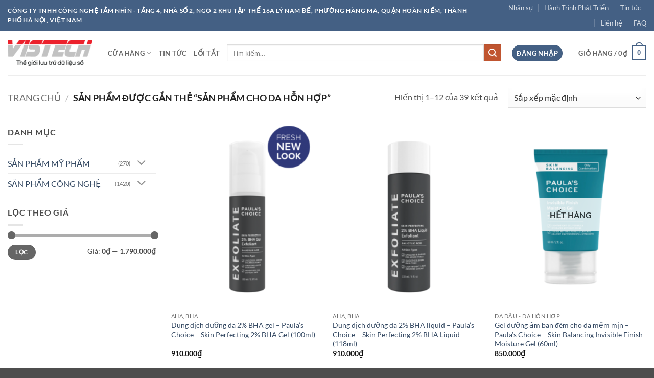

--- FILE ---
content_type: text/html; charset=UTF-8
request_url: https://www.tamnhin.com.vn/tu-khoa-san-pham/san-pham-cho-da-hon-hop/
body_size: 27671
content:
<!DOCTYPE html>
<html lang="vi" class="loading-site no-js">
<head>
	<meta charset="UTF-8" />
	<link rel="profile" href="http://gmpg.org/xfn/11" />
	<link rel="pingback" href="https://www.tamnhin.com.vn/xmlrpc.php" />

	<script>(function(html){html.className = html.className.replace(/\bno-js\b/,'js')})(document.documentElement);</script>
<title>sản phẩm cho da hỗn hợp &#8211; Tầm Nhìn</title>
<meta name='robots' content='max-image-preview:large' />
<meta name="viewport" content="width=device-width, initial-scale=1" /><link rel='prefetch' href='https://www.tamnhin.com.vn/wp-content/themes/flatsome/assets/js/flatsome.js?ver=e2eddd6c228105dac048' />
<link rel='prefetch' href='https://www.tamnhin.com.vn/wp-content/themes/flatsome/assets/js/chunk.slider.js?ver=3.20.4' />
<link rel='prefetch' href='https://www.tamnhin.com.vn/wp-content/themes/flatsome/assets/js/chunk.popups.js?ver=3.20.4' />
<link rel='prefetch' href='https://www.tamnhin.com.vn/wp-content/themes/flatsome/assets/js/chunk.tooltips.js?ver=3.20.4' />
<link rel='prefetch' href='https://www.tamnhin.com.vn/wp-content/themes/flatsome/assets/js/woocommerce.js?ver=1c9be63d628ff7c3ff4c' />
<link rel="alternate" type="application/rss+xml" title="Dòng thông tin Tầm Nhìn &raquo;" href="https://www.tamnhin.com.vn/feed/" />
<link rel="alternate" type="application/rss+xml" title="Tầm Nhìn &raquo; Dòng bình luận" href="https://www.tamnhin.com.vn/comments/feed/" />
<link rel="alternate" type="application/rss+xml" title="Nguồn cấp Tầm Nhìn &raquo; sản phẩm cho da hỗn hợp Thẻ" href="https://www.tamnhin.com.vn/tu-khoa-san-pham/san-pham-cho-da-hon-hop/feed/" />
<style id='wp-img-auto-sizes-contain-inline-css' type='text/css'>
img:is([sizes=auto i],[sizes^="auto," i]){contain-intrinsic-size:3000px 1500px}
/*# sourceURL=wp-img-auto-sizes-contain-inline-css */
</style>
<style id='wp-emoji-styles-inline-css' type='text/css'>

	img.wp-smiley, img.emoji {
		display: inline !important;
		border: none !important;
		box-shadow: none !important;
		height: 1em !important;
		width: 1em !important;
		margin: 0 0.07em !important;
		vertical-align: -0.1em !important;
		background: none !important;
		padding: 0 !important;
	}
/*# sourceURL=wp-emoji-styles-inline-css */
</style>
<style id='wp-block-library-inline-css' type='text/css'>
:root{--wp-block-synced-color:#7a00df;--wp-block-synced-color--rgb:122,0,223;--wp-bound-block-color:var(--wp-block-synced-color);--wp-editor-canvas-background:#ddd;--wp-admin-theme-color:#007cba;--wp-admin-theme-color--rgb:0,124,186;--wp-admin-theme-color-darker-10:#006ba1;--wp-admin-theme-color-darker-10--rgb:0,107,160.5;--wp-admin-theme-color-darker-20:#005a87;--wp-admin-theme-color-darker-20--rgb:0,90,135;--wp-admin-border-width-focus:2px}@media (min-resolution:192dpi){:root{--wp-admin-border-width-focus:1.5px}}.wp-element-button{cursor:pointer}:root .has-very-light-gray-background-color{background-color:#eee}:root .has-very-dark-gray-background-color{background-color:#313131}:root .has-very-light-gray-color{color:#eee}:root .has-very-dark-gray-color{color:#313131}:root .has-vivid-green-cyan-to-vivid-cyan-blue-gradient-background{background:linear-gradient(135deg,#00d084,#0693e3)}:root .has-purple-crush-gradient-background{background:linear-gradient(135deg,#34e2e4,#4721fb 50%,#ab1dfe)}:root .has-hazy-dawn-gradient-background{background:linear-gradient(135deg,#faaca8,#dad0ec)}:root .has-subdued-olive-gradient-background{background:linear-gradient(135deg,#fafae1,#67a671)}:root .has-atomic-cream-gradient-background{background:linear-gradient(135deg,#fdd79a,#004a59)}:root .has-nightshade-gradient-background{background:linear-gradient(135deg,#330968,#31cdcf)}:root .has-midnight-gradient-background{background:linear-gradient(135deg,#020381,#2874fc)}:root{--wp--preset--font-size--normal:16px;--wp--preset--font-size--huge:42px}.has-regular-font-size{font-size:1em}.has-larger-font-size{font-size:2.625em}.has-normal-font-size{font-size:var(--wp--preset--font-size--normal)}.has-huge-font-size{font-size:var(--wp--preset--font-size--huge)}.has-text-align-center{text-align:center}.has-text-align-left{text-align:left}.has-text-align-right{text-align:right}.has-fit-text{white-space:nowrap!important}#end-resizable-editor-section{display:none}.aligncenter{clear:both}.items-justified-left{justify-content:flex-start}.items-justified-center{justify-content:center}.items-justified-right{justify-content:flex-end}.items-justified-space-between{justify-content:space-between}.screen-reader-text{border:0;clip-path:inset(50%);height:1px;margin:-1px;overflow:hidden;padding:0;position:absolute;width:1px;word-wrap:normal!important}.screen-reader-text:focus{background-color:#ddd;clip-path:none;color:#444;display:block;font-size:1em;height:auto;left:5px;line-height:normal;padding:15px 23px 14px;text-decoration:none;top:5px;width:auto;z-index:100000}html :where(.has-border-color){border-style:solid}html :where([style*=border-top-color]){border-top-style:solid}html :where([style*=border-right-color]){border-right-style:solid}html :where([style*=border-bottom-color]){border-bottom-style:solid}html :where([style*=border-left-color]){border-left-style:solid}html :where([style*=border-width]){border-style:solid}html :where([style*=border-top-width]){border-top-style:solid}html :where([style*=border-right-width]){border-right-style:solid}html :where([style*=border-bottom-width]){border-bottom-style:solid}html :where([style*=border-left-width]){border-left-style:solid}html :where(img[class*=wp-image-]){height:auto;max-width:100%}:where(figure){margin:0 0 1em}html :where(.is-position-sticky){--wp-admin--admin-bar--position-offset:var(--wp-admin--admin-bar--height,0px)}@media screen and (max-width:600px){html :where(.is-position-sticky){--wp-admin--admin-bar--position-offset:0px}}

/*# sourceURL=wp-block-library-inline-css */
</style><link rel='stylesheet' id='wc-blocks-style-css' href='https://www.tamnhin.com.vn/wp-content/plugins/woocommerce/assets/client/blocks/wc-blocks.css?ver=wc-10.4.3' type='text/css' media='all' />
<style id='global-styles-inline-css' type='text/css'>
:root{--wp--preset--aspect-ratio--square: 1;--wp--preset--aspect-ratio--4-3: 4/3;--wp--preset--aspect-ratio--3-4: 3/4;--wp--preset--aspect-ratio--3-2: 3/2;--wp--preset--aspect-ratio--2-3: 2/3;--wp--preset--aspect-ratio--16-9: 16/9;--wp--preset--aspect-ratio--9-16: 9/16;--wp--preset--color--black: #000000;--wp--preset--color--cyan-bluish-gray: #abb8c3;--wp--preset--color--white: #ffffff;--wp--preset--color--pale-pink: #f78da7;--wp--preset--color--vivid-red: #cf2e2e;--wp--preset--color--luminous-vivid-orange: #ff6900;--wp--preset--color--luminous-vivid-amber: #fcb900;--wp--preset--color--light-green-cyan: #7bdcb5;--wp--preset--color--vivid-green-cyan: #00d084;--wp--preset--color--pale-cyan-blue: #8ed1fc;--wp--preset--color--vivid-cyan-blue: #0693e3;--wp--preset--color--vivid-purple: #9b51e0;--wp--preset--color--primary: #446084;--wp--preset--color--secondary: #C05530;--wp--preset--color--success: #627D47;--wp--preset--color--alert: #b20000;--wp--preset--gradient--vivid-cyan-blue-to-vivid-purple: linear-gradient(135deg,rgb(6,147,227) 0%,rgb(155,81,224) 100%);--wp--preset--gradient--light-green-cyan-to-vivid-green-cyan: linear-gradient(135deg,rgb(122,220,180) 0%,rgb(0,208,130) 100%);--wp--preset--gradient--luminous-vivid-amber-to-luminous-vivid-orange: linear-gradient(135deg,rgb(252,185,0) 0%,rgb(255,105,0) 100%);--wp--preset--gradient--luminous-vivid-orange-to-vivid-red: linear-gradient(135deg,rgb(255,105,0) 0%,rgb(207,46,46) 100%);--wp--preset--gradient--very-light-gray-to-cyan-bluish-gray: linear-gradient(135deg,rgb(238,238,238) 0%,rgb(169,184,195) 100%);--wp--preset--gradient--cool-to-warm-spectrum: linear-gradient(135deg,rgb(74,234,220) 0%,rgb(151,120,209) 20%,rgb(207,42,186) 40%,rgb(238,44,130) 60%,rgb(251,105,98) 80%,rgb(254,248,76) 100%);--wp--preset--gradient--blush-light-purple: linear-gradient(135deg,rgb(255,206,236) 0%,rgb(152,150,240) 100%);--wp--preset--gradient--blush-bordeaux: linear-gradient(135deg,rgb(254,205,165) 0%,rgb(254,45,45) 50%,rgb(107,0,62) 100%);--wp--preset--gradient--luminous-dusk: linear-gradient(135deg,rgb(255,203,112) 0%,rgb(199,81,192) 50%,rgb(65,88,208) 100%);--wp--preset--gradient--pale-ocean: linear-gradient(135deg,rgb(255,245,203) 0%,rgb(182,227,212) 50%,rgb(51,167,181) 100%);--wp--preset--gradient--electric-grass: linear-gradient(135deg,rgb(202,248,128) 0%,rgb(113,206,126) 100%);--wp--preset--gradient--midnight: linear-gradient(135deg,rgb(2,3,129) 0%,rgb(40,116,252) 100%);--wp--preset--font-size--small: 13px;--wp--preset--font-size--medium: 20px;--wp--preset--font-size--large: 36px;--wp--preset--font-size--x-large: 42px;--wp--preset--spacing--20: 0.44rem;--wp--preset--spacing--30: 0.67rem;--wp--preset--spacing--40: 1rem;--wp--preset--spacing--50: 1.5rem;--wp--preset--spacing--60: 2.25rem;--wp--preset--spacing--70: 3.38rem;--wp--preset--spacing--80: 5.06rem;--wp--preset--shadow--natural: 6px 6px 9px rgba(0, 0, 0, 0.2);--wp--preset--shadow--deep: 12px 12px 50px rgba(0, 0, 0, 0.4);--wp--preset--shadow--sharp: 6px 6px 0px rgba(0, 0, 0, 0.2);--wp--preset--shadow--outlined: 6px 6px 0px -3px rgb(255, 255, 255), 6px 6px rgb(0, 0, 0);--wp--preset--shadow--crisp: 6px 6px 0px rgb(0, 0, 0);}:where(body) { margin: 0; }.wp-site-blocks > .alignleft { float: left; margin-right: 2em; }.wp-site-blocks > .alignright { float: right; margin-left: 2em; }.wp-site-blocks > .aligncenter { justify-content: center; margin-left: auto; margin-right: auto; }:where(.is-layout-flex){gap: 0.5em;}:where(.is-layout-grid){gap: 0.5em;}.is-layout-flow > .alignleft{float: left;margin-inline-start: 0;margin-inline-end: 2em;}.is-layout-flow > .alignright{float: right;margin-inline-start: 2em;margin-inline-end: 0;}.is-layout-flow > .aligncenter{margin-left: auto !important;margin-right: auto !important;}.is-layout-constrained > .alignleft{float: left;margin-inline-start: 0;margin-inline-end: 2em;}.is-layout-constrained > .alignright{float: right;margin-inline-start: 2em;margin-inline-end: 0;}.is-layout-constrained > .aligncenter{margin-left: auto !important;margin-right: auto !important;}.is-layout-constrained > :where(:not(.alignleft):not(.alignright):not(.alignfull)){margin-left: auto !important;margin-right: auto !important;}body .is-layout-flex{display: flex;}.is-layout-flex{flex-wrap: wrap;align-items: center;}.is-layout-flex > :is(*, div){margin: 0;}body .is-layout-grid{display: grid;}.is-layout-grid > :is(*, div){margin: 0;}body{padding-top: 0px;padding-right: 0px;padding-bottom: 0px;padding-left: 0px;}a:where(:not(.wp-element-button)){text-decoration: none;}:root :where(.wp-element-button, .wp-block-button__link){background-color: #32373c;border-width: 0;color: #fff;font-family: inherit;font-size: inherit;font-style: inherit;font-weight: inherit;letter-spacing: inherit;line-height: inherit;padding-top: calc(0.667em + 2px);padding-right: calc(1.333em + 2px);padding-bottom: calc(0.667em + 2px);padding-left: calc(1.333em + 2px);text-decoration: none;text-transform: inherit;}.has-black-color{color: var(--wp--preset--color--black) !important;}.has-cyan-bluish-gray-color{color: var(--wp--preset--color--cyan-bluish-gray) !important;}.has-white-color{color: var(--wp--preset--color--white) !important;}.has-pale-pink-color{color: var(--wp--preset--color--pale-pink) !important;}.has-vivid-red-color{color: var(--wp--preset--color--vivid-red) !important;}.has-luminous-vivid-orange-color{color: var(--wp--preset--color--luminous-vivid-orange) !important;}.has-luminous-vivid-amber-color{color: var(--wp--preset--color--luminous-vivid-amber) !important;}.has-light-green-cyan-color{color: var(--wp--preset--color--light-green-cyan) !important;}.has-vivid-green-cyan-color{color: var(--wp--preset--color--vivid-green-cyan) !important;}.has-pale-cyan-blue-color{color: var(--wp--preset--color--pale-cyan-blue) !important;}.has-vivid-cyan-blue-color{color: var(--wp--preset--color--vivid-cyan-blue) !important;}.has-vivid-purple-color{color: var(--wp--preset--color--vivid-purple) !important;}.has-primary-color{color: var(--wp--preset--color--primary) !important;}.has-secondary-color{color: var(--wp--preset--color--secondary) !important;}.has-success-color{color: var(--wp--preset--color--success) !important;}.has-alert-color{color: var(--wp--preset--color--alert) !important;}.has-black-background-color{background-color: var(--wp--preset--color--black) !important;}.has-cyan-bluish-gray-background-color{background-color: var(--wp--preset--color--cyan-bluish-gray) !important;}.has-white-background-color{background-color: var(--wp--preset--color--white) !important;}.has-pale-pink-background-color{background-color: var(--wp--preset--color--pale-pink) !important;}.has-vivid-red-background-color{background-color: var(--wp--preset--color--vivid-red) !important;}.has-luminous-vivid-orange-background-color{background-color: var(--wp--preset--color--luminous-vivid-orange) !important;}.has-luminous-vivid-amber-background-color{background-color: var(--wp--preset--color--luminous-vivid-amber) !important;}.has-light-green-cyan-background-color{background-color: var(--wp--preset--color--light-green-cyan) !important;}.has-vivid-green-cyan-background-color{background-color: var(--wp--preset--color--vivid-green-cyan) !important;}.has-pale-cyan-blue-background-color{background-color: var(--wp--preset--color--pale-cyan-blue) !important;}.has-vivid-cyan-blue-background-color{background-color: var(--wp--preset--color--vivid-cyan-blue) !important;}.has-vivid-purple-background-color{background-color: var(--wp--preset--color--vivid-purple) !important;}.has-primary-background-color{background-color: var(--wp--preset--color--primary) !important;}.has-secondary-background-color{background-color: var(--wp--preset--color--secondary) !important;}.has-success-background-color{background-color: var(--wp--preset--color--success) !important;}.has-alert-background-color{background-color: var(--wp--preset--color--alert) !important;}.has-black-border-color{border-color: var(--wp--preset--color--black) !important;}.has-cyan-bluish-gray-border-color{border-color: var(--wp--preset--color--cyan-bluish-gray) !important;}.has-white-border-color{border-color: var(--wp--preset--color--white) !important;}.has-pale-pink-border-color{border-color: var(--wp--preset--color--pale-pink) !important;}.has-vivid-red-border-color{border-color: var(--wp--preset--color--vivid-red) !important;}.has-luminous-vivid-orange-border-color{border-color: var(--wp--preset--color--luminous-vivid-orange) !important;}.has-luminous-vivid-amber-border-color{border-color: var(--wp--preset--color--luminous-vivid-amber) !important;}.has-light-green-cyan-border-color{border-color: var(--wp--preset--color--light-green-cyan) !important;}.has-vivid-green-cyan-border-color{border-color: var(--wp--preset--color--vivid-green-cyan) !important;}.has-pale-cyan-blue-border-color{border-color: var(--wp--preset--color--pale-cyan-blue) !important;}.has-vivid-cyan-blue-border-color{border-color: var(--wp--preset--color--vivid-cyan-blue) !important;}.has-vivid-purple-border-color{border-color: var(--wp--preset--color--vivid-purple) !important;}.has-primary-border-color{border-color: var(--wp--preset--color--primary) !important;}.has-secondary-border-color{border-color: var(--wp--preset--color--secondary) !important;}.has-success-border-color{border-color: var(--wp--preset--color--success) !important;}.has-alert-border-color{border-color: var(--wp--preset--color--alert) !important;}.has-vivid-cyan-blue-to-vivid-purple-gradient-background{background: var(--wp--preset--gradient--vivid-cyan-blue-to-vivid-purple) !important;}.has-light-green-cyan-to-vivid-green-cyan-gradient-background{background: var(--wp--preset--gradient--light-green-cyan-to-vivid-green-cyan) !important;}.has-luminous-vivid-amber-to-luminous-vivid-orange-gradient-background{background: var(--wp--preset--gradient--luminous-vivid-amber-to-luminous-vivid-orange) !important;}.has-luminous-vivid-orange-to-vivid-red-gradient-background{background: var(--wp--preset--gradient--luminous-vivid-orange-to-vivid-red) !important;}.has-very-light-gray-to-cyan-bluish-gray-gradient-background{background: var(--wp--preset--gradient--very-light-gray-to-cyan-bluish-gray) !important;}.has-cool-to-warm-spectrum-gradient-background{background: var(--wp--preset--gradient--cool-to-warm-spectrum) !important;}.has-blush-light-purple-gradient-background{background: var(--wp--preset--gradient--blush-light-purple) !important;}.has-blush-bordeaux-gradient-background{background: var(--wp--preset--gradient--blush-bordeaux) !important;}.has-luminous-dusk-gradient-background{background: var(--wp--preset--gradient--luminous-dusk) !important;}.has-pale-ocean-gradient-background{background: var(--wp--preset--gradient--pale-ocean) !important;}.has-electric-grass-gradient-background{background: var(--wp--preset--gradient--electric-grass) !important;}.has-midnight-gradient-background{background: var(--wp--preset--gradient--midnight) !important;}.has-small-font-size{font-size: var(--wp--preset--font-size--small) !important;}.has-medium-font-size{font-size: var(--wp--preset--font-size--medium) !important;}.has-large-font-size{font-size: var(--wp--preset--font-size--large) !important;}.has-x-large-font-size{font-size: var(--wp--preset--font-size--x-large) !important;}
/*# sourceURL=global-styles-inline-css */
</style>

<style id='woocommerce-inline-inline-css' type='text/css'>
.woocommerce form .form-row .required { visibility: visible; }
/*# sourceURL=woocommerce-inline-inline-css */
</style>
<link rel='stylesheet' id='flatsome-main-css' href='https://www.tamnhin.com.vn/wp-content/themes/flatsome/assets/css/flatsome.css?ver=3.20.4' type='text/css' media='all' />
<style id='flatsome-main-inline-css' type='text/css'>
@font-face {
				font-family: "fl-icons";
				font-display: block;
				src: url(https://www.tamnhin.com.vn/wp-content/themes/flatsome/assets/css/icons/fl-icons.eot?v=3.20.4);
				src:
					url(https://www.tamnhin.com.vn/wp-content/themes/flatsome/assets/css/icons/fl-icons.eot#iefix?v=3.20.4) format("embedded-opentype"),
					url(https://www.tamnhin.com.vn/wp-content/themes/flatsome/assets/css/icons/fl-icons.woff2?v=3.20.4) format("woff2"),
					url(https://www.tamnhin.com.vn/wp-content/themes/flatsome/assets/css/icons/fl-icons.ttf?v=3.20.4) format("truetype"),
					url(https://www.tamnhin.com.vn/wp-content/themes/flatsome/assets/css/icons/fl-icons.woff?v=3.20.4) format("woff"),
					url(https://www.tamnhin.com.vn/wp-content/themes/flatsome/assets/css/icons/fl-icons.svg?v=3.20.4#fl-icons) format("svg");
			}
/*# sourceURL=flatsome-main-inline-css */
</style>
<link rel='stylesheet' id='flatsome-shop-css' href='https://www.tamnhin.com.vn/wp-content/themes/flatsome/assets/css/flatsome-shop.css?ver=3.20.4' type='text/css' media='all' />
<link rel='stylesheet' id='flatsome-style-css' href='https://www.tamnhin.com.vn/wp-content/themes/flatsome-child/style.css?ver=3.0' type='text/css' media='all' />
<script type="text/javascript" src="https://www.tamnhin.com.vn/wp-includes/js/jquery/jquery.min.js?ver=3.7.1" id="jquery-core-js"></script>
<script type="text/javascript" src="https://www.tamnhin.com.vn/wp-includes/js/jquery/jquery-migrate.min.js?ver=3.4.1" id="jquery-migrate-js"></script>
<script type="text/javascript" src="https://www.tamnhin.com.vn/wp-content/plugins/woocommerce/assets/js/jquery-blockui/jquery.blockUI.min.js?ver=2.7.0-wc.10.4.3" id="wc-jquery-blockui-js" data-wp-strategy="defer"></script>
<script type="text/javascript" id="wc-add-to-cart-js-extra">
/* <![CDATA[ */
var wc_add_to_cart_params = {"ajax_url":"/wp-admin/admin-ajax.php","wc_ajax_url":"/?wc-ajax=%%endpoint%%","i18n_view_cart":"Xem gi\u1ecf h\u00e0ng","cart_url":"https://www.tamnhin.com.vn/gio-hang-2/","is_cart":"","cart_redirect_after_add":"no"};
//# sourceURL=wc-add-to-cart-js-extra
/* ]]> */
</script>
<script type="text/javascript" src="https://www.tamnhin.com.vn/wp-content/plugins/woocommerce/assets/js/frontend/add-to-cart.min.js?ver=10.4.3" id="wc-add-to-cart-js" data-wp-strategy="defer"></script>
<script type="text/javascript" src="https://www.tamnhin.com.vn/wp-content/plugins/woocommerce/assets/js/js-cookie/js.cookie.min.js?ver=2.1.4-wc.10.4.3" id="wc-js-cookie-js" data-wp-strategy="defer"></script>
<script type="text/javascript" src="https://www.tamnhin.com.vn/wp-content/plugins/js_composer/assets/js/vendors/woocommerce-add-to-cart.js?ver=8.7.1" id="vc_woocommerce-add-to-cart-js-js"></script>
<script></script><link rel="https://api.w.org/" href="https://www.tamnhin.com.vn/wp-json/" /><link rel="alternate" title="JSON" type="application/json" href="https://www.tamnhin.com.vn/wp-json/wp/v2/product_tag/94" /><link rel="EditURI" type="application/rsd+xml" title="RSD" href="https://www.tamnhin.com.vn/xmlrpc.php?rsd" />
<meta name="generator" content="WordPress 6.9" />
<meta name="generator" content="WooCommerce 10.4.3" />
	<noscript><style>.woocommerce-product-gallery{ opacity: 1 !important; }</style></noscript>
	<meta name="generator" content="Powered by WPBakery Page Builder - drag and drop page builder for WordPress."/>
<style id="custom-css" type="text/css">:root {--primary-color: #446084;--fs-color-primary: #446084;--fs-color-secondary: #C05530;--fs-color-success: #627D47;--fs-color-alert: #b20000;--fs-color-base: #4a4a4a;--fs-experimental-link-color: #334862;--fs-experimental-link-color-hover: #111;}.tooltipster-base {--tooltip-color: #fff;--tooltip-bg-color: #000;}.off-canvas-right .mfp-content, .off-canvas-left .mfp-content {--drawer-width: 300px;}.off-canvas .mfp-content.off-canvas-cart {--drawer-width: 360px;}.container-width, .full-width .ubermenu-nav, .container, .row{max-width: 1470px}.row.row-collapse{max-width: 1440px}.row.row-small{max-width: 1462.5px}.row.row-large{max-width: 1500px}.header-main{height: 87px}#logo img{max-height: 87px}#logo{width:166px;}.header-bottom{min-height: 10px}.header-top{min-height: 30px}.transparent .header-main{height: 30px}.transparent #logo img{max-height: 30px}.has-transparent + .page-title:first-of-type,.has-transparent + #main > .page-title,.has-transparent + #main > div > .page-title,.has-transparent + #main .page-header-wrapper:first-of-type .page-title{padding-top: 60px;}.header.show-on-scroll,.stuck .header-main{height:70px!important}.stuck #logo img{max-height: 70px!important}.search-form{ width: 68%;}.header-bg-color {background-color: rgba(255,255,255,0.9)}.header-bottom {background-color: #f1f1f1}@media (max-width: 549px) {.header-main{height: 70px}#logo img{max-height: 70px}}body{font-family: Lato, sans-serif;}body {font-weight: 400;font-style: normal;}.nav > li > a {font-family: Lato, sans-serif;}.mobile-sidebar-levels-2 .nav > li > ul > li > a {font-family: Lato, sans-serif;}.nav > li > a,.mobile-sidebar-levels-2 .nav > li > ul > li > a {font-weight: 700;font-style: normal;}h1,h2,h3,h4,h5,h6,.heading-font, .off-canvas-center .nav-sidebar.nav-vertical > li > a{font-family: Lato, sans-serif;}h1,h2,h3,h4,h5,h6,.heading-font,.banner h1,.banner h2 {font-weight: 700;font-style: normal;}.alt-font{font-family: "Dancing Script", sans-serif;}.alt-font {font-weight: 400!important;font-style: normal!important;}@media screen and (min-width: 550px){.products .box-vertical .box-image{min-width: 247px!important;width: 247px!important;}}.page-title-small + main .product-container > .row{padding-top:0;}.nav-vertical-fly-out > li + li {border-top-width: 1px; border-top-style: solid;}.label-new.menu-item > a:after{content:"Mới";}.label-hot.menu-item > a:after{content:"Nổi bật";}.label-sale.menu-item > a:after{content:"Giảm giá";}.label-popular.menu-item > a:after{content:"Phổ biến";}</style><style id="kirki-inline-styles">/* latin-ext */
@font-face {
  font-family: 'Lato';
  font-style: normal;
  font-weight: 400;
  font-display: swap;
  src: url(https://www.tamnhin.com.vn/wp-content/fonts/lato/S6uyw4BMUTPHjxAwXjeu.woff2) format('woff2');
  unicode-range: U+0100-02BA, U+02BD-02C5, U+02C7-02CC, U+02CE-02D7, U+02DD-02FF, U+0304, U+0308, U+0329, U+1D00-1DBF, U+1E00-1E9F, U+1EF2-1EFF, U+2020, U+20A0-20AB, U+20AD-20C0, U+2113, U+2C60-2C7F, U+A720-A7FF;
}
/* latin */
@font-face {
  font-family: 'Lato';
  font-style: normal;
  font-weight: 400;
  font-display: swap;
  src: url(https://www.tamnhin.com.vn/wp-content/fonts/lato/S6uyw4BMUTPHjx4wXg.woff2) format('woff2');
  unicode-range: U+0000-00FF, U+0131, U+0152-0153, U+02BB-02BC, U+02C6, U+02DA, U+02DC, U+0304, U+0308, U+0329, U+2000-206F, U+20AC, U+2122, U+2191, U+2193, U+2212, U+2215, U+FEFF, U+FFFD;
}
/* latin-ext */
@font-face {
  font-family: 'Lato';
  font-style: normal;
  font-weight: 700;
  font-display: swap;
  src: url(https://www.tamnhin.com.vn/wp-content/fonts/lato/S6u9w4BMUTPHh6UVSwaPGR_p.woff2) format('woff2');
  unicode-range: U+0100-02BA, U+02BD-02C5, U+02C7-02CC, U+02CE-02D7, U+02DD-02FF, U+0304, U+0308, U+0329, U+1D00-1DBF, U+1E00-1E9F, U+1EF2-1EFF, U+2020, U+20A0-20AB, U+20AD-20C0, U+2113, U+2C60-2C7F, U+A720-A7FF;
}
/* latin */
@font-face {
  font-family: 'Lato';
  font-style: normal;
  font-weight: 700;
  font-display: swap;
  src: url(https://www.tamnhin.com.vn/wp-content/fonts/lato/S6u9w4BMUTPHh6UVSwiPGQ.woff2) format('woff2');
  unicode-range: U+0000-00FF, U+0131, U+0152-0153, U+02BB-02BC, U+02C6, U+02DA, U+02DC, U+0304, U+0308, U+0329, U+2000-206F, U+20AC, U+2122, U+2191, U+2193, U+2212, U+2215, U+FEFF, U+FFFD;
}/* vietnamese */
@font-face {
  font-family: 'Dancing Script';
  font-style: normal;
  font-weight: 400;
  font-display: swap;
  src: url(https://www.tamnhin.com.vn/wp-content/fonts/dancing-script/If2cXTr6YS-zF4S-kcSWSVi_sxjsohD9F50Ruu7BMSo3Rep8ltA.woff2) format('woff2');
  unicode-range: U+0102-0103, U+0110-0111, U+0128-0129, U+0168-0169, U+01A0-01A1, U+01AF-01B0, U+0300-0301, U+0303-0304, U+0308-0309, U+0323, U+0329, U+1EA0-1EF9, U+20AB;
}
/* latin-ext */
@font-face {
  font-family: 'Dancing Script';
  font-style: normal;
  font-weight: 400;
  font-display: swap;
  src: url(https://www.tamnhin.com.vn/wp-content/fonts/dancing-script/If2cXTr6YS-zF4S-kcSWSVi_sxjsohD9F50Ruu7BMSo3ROp8ltA.woff2) format('woff2');
  unicode-range: U+0100-02BA, U+02BD-02C5, U+02C7-02CC, U+02CE-02D7, U+02DD-02FF, U+0304, U+0308, U+0329, U+1D00-1DBF, U+1E00-1E9F, U+1EF2-1EFF, U+2020, U+20A0-20AB, U+20AD-20C0, U+2113, U+2C60-2C7F, U+A720-A7FF;
}
/* latin */
@font-face {
  font-family: 'Dancing Script';
  font-style: normal;
  font-weight: 400;
  font-display: swap;
  src: url(https://www.tamnhin.com.vn/wp-content/fonts/dancing-script/If2cXTr6YS-zF4S-kcSWSVi_sxjsohD9F50Ruu7BMSo3Sup8.woff2) format('woff2');
  unicode-range: U+0000-00FF, U+0131, U+0152-0153, U+02BB-02BC, U+02C6, U+02DA, U+02DC, U+0304, U+0308, U+0329, U+2000-206F, U+20AC, U+2122, U+2191, U+2193, U+2212, U+2215, U+FEFF, U+FFFD;
}</style><noscript><style> .wpb_animate_when_almost_visible { opacity: 1; }</style></noscript></head>

<body class="archive tax-product_tag term-san-pham-cho-da-hon-hop term-94 wp-theme-flatsome wp-child-theme-flatsome-child theme-flatsome woocommerce woocommerce-page woocommerce-no-js full-width lightbox nav-dropdown-has-arrow nav-dropdown-has-shadow nav-dropdown-has-border wpb-js-composer js-comp-ver-8.7.1 vc_responsive">


<a class="skip-link screen-reader-text" href="#main">Bỏ qua nội dung</a>

<div id="wrapper">

	
	<header id="header" class="header has-sticky sticky-jump">
		<div class="header-wrapper">
			<div id="top-bar" class="header-top hide-for-sticky nav-dark">
    <div class="flex-row container">
      <div class="flex-col hide-for-medium flex-left">
          <ul class="nav nav-left medium-nav-center nav-small  nav-divided">
              <li class="html custom html_topbar_left"><strong class="uppercase">Công ty TNHH Công Nghệ Tầm Nhìn - Tầng 4, Nhà số 2, Ngõ 2 Khu Tập Thể 16A Lý Nam Đế, Phường Hàng Mã, Quận Hoàn Kiếm, Thành phố Hà Nội, Việt Nam</strong></li>          </ul>
      </div>

      <div class="flex-col hide-for-medium flex-center">
          <ul class="nav nav-center nav-small  nav-divided">
                        </ul>
      </div>

      <div class="flex-col hide-for-medium flex-right">
         <ul class="nav top-bar-nav nav-right nav-small  nav-divided">
              <li id="menu-item-254" class="menu-item menu-item-type-post_type menu-item-object-page menu-item-254 menu-item-design-default"><a href="https://www.tamnhin.com.vn/nhan-su/" class="nav-top-link">Nhân sự</a></li>
<li id="menu-item-231" class="menu-item menu-item-type-post_type menu-item-object-page menu-item-231 menu-item-design-default"><a href="https://www.tamnhin.com.vn/hanh-trinh-phat-trien/" class="nav-top-link">Hành Trình Phát Triển</a></li>
<li id="menu-item-255" class="menu-item menu-item-type-post_type menu-item-object-page menu-item-255 menu-item-design-default"><a href="https://www.tamnhin.com.vn/tin-tuc/" class="nav-top-link">Tin tức</a></li>
<li id="menu-item-256" class="menu-item menu-item-type-post_type menu-item-object-page menu-item-256 menu-item-design-default"><a href="https://www.tamnhin.com.vn/lien-he/" class="nav-top-link">Liên hệ</a></li>
<li id="menu-item-268" class="menu-item menu-item-type-post_type menu-item-object-page menu-item-268 menu-item-design-default"><a href="https://www.tamnhin.com.vn/trang/faq/" class="nav-top-link">FAQ</a></li>
          </ul>
      </div>

            <div class="flex-col show-for-medium flex-grow">
          <ul class="nav nav-center nav-small mobile-nav  nav-divided">
              <li class="html custom html_topbar_left"><strong class="uppercase">Công ty TNHH Công Nghệ Tầm Nhìn - Tầng 4, Nhà số 2, Ngõ 2 Khu Tập Thể 16A Lý Nam Đế, Phường Hàng Mã, Quận Hoàn Kiếm, Thành phố Hà Nội, Việt Nam</strong></li>          </ul>
      </div>
      
    </div>
</div>
<div id="masthead" class="header-main ">
      <div class="header-inner flex-row container logo-left medium-logo-center" role="navigation">

          <!-- Logo -->
          <div id="logo" class="flex-col logo">
            
<!-- Header logo -->
<a href="https://www.tamnhin.com.vn/" title="Tầm Nhìn - Công Ty TNHH Công Nghệ Tầm Nhìn" rel="home">
		<img width="179" height="56" src="https://www.tamnhin.com.vn/wp-content/uploads/2020/09/logo.png" class="header_logo header-logo" alt="Tầm Nhìn"/><img  width="179" height="56" src="https://www.tamnhin.com.vn/wp-content/uploads/2020/09/logo.png" class="header-logo-dark" alt="Tầm Nhìn"/></a>
          </div>

          <!-- Mobile Left Elements -->
          <div class="flex-col show-for-medium flex-left">
            <ul class="mobile-nav nav nav-left ">
              <li class="nav-icon has-icon">
			<a href="#" class="is-small" data-open="#main-menu" data-pos="left" data-bg="main-menu-overlay" role="button" aria-label="Menu" aria-controls="main-menu" aria-expanded="false" aria-haspopup="dialog" data-flatsome-role-button>
			<i class="icon-menu" aria-hidden="true"></i>					</a>
	</li>
            </ul>
          </div>

          <!-- Left Elements -->
          <div class="flex-col hide-for-medium flex-left
            flex-grow">
            <ul class="header-nav header-nav-main nav nav-left  nav-uppercase" >
              <li id="menu-item-60640" class="menu-item menu-item-type-post_type menu-item-object-page menu-item-has-children menu-item-60640 menu-item-design-container-width has-dropdown"><a href="https://www.tamnhin.com.vn/cua-hang/" class="nav-top-link" aria-expanded="false" aria-haspopup="menu">Cửa hàng<i class="icon-angle-down" aria-hidden="true"></i></a>
<ul class="sub-menu nav-dropdown nav-dropdown-default">
	<li id="menu-item-60664" class="menu-item menu-item-type-post_type menu-item-object-page menu-item-60664"><a href="https://www.tamnhin.com.vn/san-pham-cong-nghe/">Sản phẩm công nghệ</a></li>
	<li id="menu-item-63409" class="menu-item menu-item-type-taxonomy menu-item-object-product_cat menu-item-63409"><a href="https://www.tamnhin.com.vn/danh-muc-san-pham/san-pham-my-pham/">SẢN PHẨM MỸ PHẨM</a></li>
</ul>
</li>
<li id="menu-item-60641" class="menu-item menu-item-type-post_type menu-item-object-page menu-item-60641 menu-item-design-default"><a href="https://www.tamnhin.com.vn/tin-tuc/" class="nav-top-link">Tin tức</a></li>
<li id="menu-item-60642" class="menu-item menu-item-type-post_type menu-item-object-page menu-item-60642 menu-item-design-default"><a href="https://www.tamnhin.com.vn/loi-tat/" class="nav-top-link">Lối tắt</a></li>
<li class="header-search-form search-form html relative has-icon">
	<div class="header-search-form-wrapper">
		<div class="searchform-wrapper ux-search-box relative is-normal"><form role="search" method="get" class="searchform" action="https://www.tamnhin.com.vn/">
	<div class="flex-row relative">
						<div class="flex-col flex-grow">
			<label class="screen-reader-text" for="woocommerce-product-search-field-0">Tìm kiếm:</label>
			<input type="search" id="woocommerce-product-search-field-0" class="search-field mb-0" placeholder="Tìm kiếm&hellip;" value="" name="s" />
			<input type="hidden" name="post_type" value="product" />
					</div>
		<div class="flex-col">
			<button type="submit" value="Tìm kiếm" class="ux-search-submit submit-button secondary button  icon mb-0" aria-label="Gửi">
				<i class="icon-search" aria-hidden="true"></i>			</button>
		</div>
	</div>
	<div class="live-search-results text-left z-top"></div>
</form>
</div>	</div>
</li>
            </ul>
          </div>

          <!-- Right Elements -->
          <div class="flex-col hide-for-medium flex-right">
            <ul class="header-nav header-nav-main nav nav-right  nav-uppercase">
              
<li class="account-item has-icon">
<div class="header-button">
	<a href="https://www.tamnhin.com.vn/my-account/" class="nav-top-link nav-top-not-logged-in icon primary button circle is-small icon primary button circle is-small" title="Đăng nhập" role="button" data-open="#login-form-popup" aria-controls="login-form-popup" aria-expanded="false" aria-haspopup="dialog" data-flatsome-role-button>
					<span>
			Đăng nhập			</span>
				</a>


</div>

</li>
<li class="header-divider"></li><li class="cart-item has-icon has-dropdown">

<a href="https://www.tamnhin.com.vn/gio-hang-2/" class="header-cart-link nav-top-link is-small" title="Giỏ hàng" aria-label="Xem giỏ hàng" aria-expanded="false" aria-haspopup="true" role="button" data-flatsome-role-button>

<span class="header-cart-title">
   Giỏ hàng   /      <span class="cart-price"><span class="woocommerce-Price-amount amount"><bdi>0<span class="woocommerce-Price-currencySymbol">&#8363;</span></bdi></span></span>
  </span>

    <span class="cart-icon image-icon">
    <strong>0</strong>
  </span>
  </a>

 <ul class="nav-dropdown nav-dropdown-default">
    <li class="html widget_shopping_cart">
      <div class="widget_shopping_cart_content">
        

	<div class="ux-mini-cart-empty flex flex-row-col text-center pt pb">
				<div class="ux-mini-cart-empty-icon">
			<svg aria-hidden="true" xmlns="http://www.w3.org/2000/svg" viewBox="0 0 17 19" style="opacity:.1;height:80px;">
				<path d="M8.5 0C6.7 0 5.3 1.2 5.3 2.7v2H2.1c-.3 0-.6.3-.7.7L0 18.2c0 .4.2.8.6.8h15.7c.4 0 .7-.3.7-.7v-.1L15.6 5.4c0-.3-.3-.6-.7-.6h-3.2v-2c0-1.6-1.4-2.8-3.2-2.8zM6.7 2.7c0-.8.8-1.4 1.8-1.4s1.8.6 1.8 1.4v2H6.7v-2zm7.5 3.4 1.3 11.5h-14L2.8 6.1h2.5v1.4c0 .4.3.7.7.7.4 0 .7-.3.7-.7V6.1h3.5v1.4c0 .4.3.7.7.7s.7-.3.7-.7V6.1h2.6z" fill-rule="evenodd" clip-rule="evenodd" fill="currentColor"></path>
			</svg>
		</div>
				<p class="woocommerce-mini-cart__empty-message empty">Chưa có sản phẩm trong giỏ hàng.</p>
					<p class="return-to-shop">
				<a class="button primary wc-backward" href="https://www.tamnhin.com.vn/cua-hang/">
					Quay trở lại cửa hàng				</a>
			</p>
				</div>


      </div>
    </li>
     </ul>

</li>
            </ul>
          </div>

          <!-- Mobile Right Elements -->
          <div class="flex-col show-for-medium flex-right">
            <ul class="mobile-nav nav nav-right ">
              <li class="cart-item has-icon">


		<a href="https://www.tamnhin.com.vn/gio-hang-2/" class="header-cart-link nav-top-link is-small off-canvas-toggle" title="Giỏ hàng" aria-label="Xem giỏ hàng" aria-expanded="false" aria-haspopup="dialog" role="button" data-open="#cart-popup" data-class="off-canvas-cart" data-pos="right" aria-controls="cart-popup" data-flatsome-role-button>

    <span class="cart-icon image-icon">
    <strong>0</strong>
  </span>
  </a>


  <!-- Cart Sidebar Popup -->
  <div id="cart-popup" class="mfp-hide">
  <div class="cart-popup-inner inner-padding cart-popup-inner--sticky">
      <div class="cart-popup-title text-center">
          <span class="heading-font uppercase">Giỏ hàng</span>
          <div class="is-divider"></div>
      </div>
	  <div class="widget_shopping_cart">
		  <div class="widget_shopping_cart_content">
			  

	<div class="ux-mini-cart-empty flex flex-row-col text-center pt pb">
				<div class="ux-mini-cart-empty-icon">
			<svg aria-hidden="true" xmlns="http://www.w3.org/2000/svg" viewBox="0 0 17 19" style="opacity:.1;height:80px;">
				<path d="M8.5 0C6.7 0 5.3 1.2 5.3 2.7v2H2.1c-.3 0-.6.3-.7.7L0 18.2c0 .4.2.8.6.8h15.7c.4 0 .7-.3.7-.7v-.1L15.6 5.4c0-.3-.3-.6-.7-.6h-3.2v-2c0-1.6-1.4-2.8-3.2-2.8zM6.7 2.7c0-.8.8-1.4 1.8-1.4s1.8.6 1.8 1.4v2H6.7v-2zm7.5 3.4 1.3 11.5h-14L2.8 6.1h2.5v1.4c0 .4.3.7.7.7.4 0 .7-.3.7-.7V6.1h3.5v1.4c0 .4.3.7.7.7s.7-.3.7-.7V6.1h2.6z" fill-rule="evenodd" clip-rule="evenodd" fill="currentColor"></path>
			</svg>
		</div>
				<p class="woocommerce-mini-cart__empty-message empty">Chưa có sản phẩm trong giỏ hàng.</p>
					<p class="return-to-shop">
				<a class="button primary wc-backward" href="https://www.tamnhin.com.vn/cua-hang/">
					Quay trở lại cửa hàng				</a>
			</p>
				</div>


		  </div>
	  </div>
               </div>
  </div>

</li>
            </ul>
          </div>

      </div>

            <div class="container"><div class="top-divider full-width"></div></div>
      </div>

<div class="header-bg-container fill"><div class="header-bg-image fill"></div><div class="header-bg-color fill"></div></div>		</div>
	</header>

	<div class="shop-page-title category-page-title page-title ">
	<div class="page-title-inner flex-row  medium-flex-wrap container">
		<div class="flex-col flex-grow medium-text-center">
			<div class="is-large">
	<nav class="woocommerce-breadcrumb breadcrumbs uppercase" aria-label="Breadcrumb"><a href="https://www.tamnhin.com.vn">Trang chủ</a> <span class="divider">&#47;</span> Sản phẩm được gắn thẻ &ldquo;sản phẩm cho da hỗn hợp&rdquo;</nav></div>
<div class="category-filtering category-filter-row show-for-medium">
	<a href="#" data-open="#shop-sidebar" data-pos="left" class="filter-button uppercase plain" role="button" aria-controls="shop-sidebar" aria-expanded="false" aria-haspopup="dialog" data-visible-after="true" data-flatsome-role-button>
		<i class="icon-equalizer" aria-hidden="true"></i>		<strong>Lọc</strong>
	</a>
	<div class="inline-block">
			</div>
</div>
		</div>
		<div class="flex-col medium-text-center">
				<p class="woocommerce-result-count hide-for-medium" role="alert" aria-relevant="all" >
		Hiển thị 1&ndash;12 của 39 kết quả	</p>
	<form class="woocommerce-ordering" method="get">
		<select
		name="orderby"
		class="orderby"
					aria-label="Đơn hàng của cửa hàng"
			>
					<option value="menu_order"  selected='selected'>Sắp xếp mặc định</option>
					<option value="popularity" >Sắp xếp theo mức độ phổ biến</option>
					<option value="rating" >Sắp xếp theo xếp hạng trung bình</option>
					<option value="date" >Sắp xếp theo mới nhất</option>
					<option value="price" >Sắp xếp theo giá: thấp đến cao</option>
					<option value="price-desc" >Sắp xếp theo giá: cao đến thấp</option>
			</select>
	<input type="hidden" name="paged" value="1" />
	</form>
		</div>
	</div>
</div>

	<main id="main" class="">
<div class="row category-page-row">

		<div class="col large-3 hide-for-medium ">
						<div id="shop-sidebar" class="sidebar-inner col-inner">
				<aside id="woocommerce_product_categories-13" class="widget woocommerce widget_product_categories"><span class="widget-title shop-sidebar">Danh mục</span><div class="is-divider small"></div><ul class="product-categories"><li class="cat-item cat-item-2336 cat-parent"><a href="https://www.tamnhin.com.vn/danh-muc-san-pham/san-pham-my-pham/">SẢN PHẨM MỸ PHẨM</a> <span class="count">(270)</span><ul class='children'>
<li class="cat-item cat-item-834"><a href="https://www.tamnhin.com.vn/danh-muc-san-pham/san-pham-my-pham/qua-tang-lam-dep/">QUÀ TẶNG LÀM ĐẸP</a> <span class="count">(9)</span></li>
<li class="cat-item cat-item-2047 cat-parent"><a href="https://www.tamnhin.com.vn/danh-muc-san-pham/san-pham-my-pham/loai-da/">LOẠI DA</a> <span class="count">(156)</span>	<ul class='children'>
<li class="cat-item cat-item-78"><a href="https://www.tamnhin.com.vn/danh-muc-san-pham/san-pham-my-pham/loai-da/da-dau-da-hon-hop/">Da dầu - Da hỗn hợp</a> <span class="count">(51)</span></li>
<li class="cat-item cat-item-97"><a href="https://www.tamnhin.com.vn/danh-muc-san-pham/san-pham-my-pham/loai-da/da-nhay-cam/">Da nhạy cảm</a> <span class="count">(55)</span></li>
<li class="cat-item cat-item-98"><a href="https://www.tamnhin.com.vn/danh-muc-san-pham/san-pham-my-pham/loai-da/da-thuong-da-kho/">Da thường - Da khô</a> <span class="count">(38)</span></li>
<li class="cat-item cat-item-131"><a href="https://www.tamnhin.com.vn/danh-muc-san-pham/san-pham-my-pham/loai-da/da-mun/">Da mụn</a> <span class="count">(53)</span></li>
<li class="cat-item cat-item-135"><a href="https://www.tamnhin.com.vn/danh-muc-san-pham/san-pham-my-pham/loai-da/da-dau-nhon/">Da dầu nhờn</a> <span class="count">(37)</span></li>
<li class="cat-item cat-item-309"><a href="https://www.tamnhin.com.vn/danh-muc-san-pham/san-pham-my-pham/loai-da/da-kho/">Da khô</a> <span class="count">(16)</span></li>
<li class="cat-item cat-item-310"><a href="https://www.tamnhin.com.vn/danh-muc-san-pham/san-pham-my-pham/loai-da/da-kich-ung/">Da kích ứng</a> <span class="count">(3)</span></li>
<li class="cat-item cat-item-311"><a href="https://www.tamnhin.com.vn/danh-muc-san-pham/san-pham-my-pham/loai-da/da-nhay-cam-kho/">Da nhạy cảm khô</a> <span class="count">(4)</span></li>
<li class="cat-item cat-item-880"><a href="https://www.tamnhin.com.vn/danh-muc-san-pham/san-pham-my-pham/loai-da/da-co-khuyet-diem/">Da có khuyết điểm</a> <span class="count">(4)</span></li>
<li class="cat-item cat-item-911"><a href="https://www.tamnhin.com.vn/danh-muc-san-pham/san-pham-my-pham/loai-da/da-mat-nuoc/">Da mất nước</a> <span class="count">(1)</span></li>
	</ul>
</li>
<li class="cat-item cat-item-71 cat-parent"><a href="https://www.tamnhin.com.vn/danh-muc-san-pham/san-pham-my-pham/my-pham-paulas-choice/">MỸ PHẨM PAULA'S CHOICE</a> <span class="count">(170)</span>	<ul class='children'>
<li class="cat-item cat-item-72"><a href="https://www.tamnhin.com.vn/danh-muc-san-pham/san-pham-my-pham/my-pham-paulas-choice/trial/">TRIAL</a> <span class="count">(37)</span></li>
<li class="cat-item cat-item-77"><a href="https://www.tamnhin.com.vn/danh-muc-san-pham/san-pham-my-pham/my-pham-paulas-choice/aha-bha/">AHA, BHA</a> <span class="count">(22)</span></li>
<li class="cat-item cat-item-79"><a href="https://www.tamnhin.com.vn/danh-muc-san-pham/san-pham-my-pham/my-pham-paulas-choice/da-lao-hoa/">Da lão hóa</a> <span class="count">(93)</span></li>
<li class="cat-item cat-item-80"><a href="https://www.tamnhin.com.vn/danh-muc-san-pham/san-pham-my-pham/my-pham-paulas-choice/san-pham-full-size/">SẢN PHẨM FULL SIZE</a> <span class="count">(120)</span></li>
<li class="cat-item cat-item-99"><a href="https://www.tamnhin.com.vn/danh-muc-san-pham/san-pham-my-pham/my-pham-paulas-choice/dong-san-pham-phuc-hoi-da-cho-da-nhay-cam-kich-ung-skin-recovery/">DÒNG SẢN PHẨM PHỤC HỒI DA, CHO DA NHẠY CẢM, KÍCH ỨNG - SKIN RECOVERY</a> <span class="count">(8)</span></li>
<li class="cat-item cat-item-100"><a href="https://www.tamnhin.com.vn/danh-muc-san-pham/san-pham-my-pham/my-pham-paulas-choice/tinh-chat-va-dac-tri/">Tinh chất và đặc trị</a> <span class="count">(27)</span></li>
<li class="cat-item cat-item-110"><a href="https://www.tamnhin.com.vn/danh-muc-san-pham/san-pham-my-pham/my-pham-paulas-choice/booster-serum-tinh-chat-dieu-tri/">BOOSTER, SERUM, TINH CHẤT ĐIỀU TRỊ</a> <span class="count">(22)</span></li>
<li class="cat-item cat-item-111"><a href="https://www.tamnhin.com.vn/danh-muc-san-pham/san-pham-my-pham/my-pham-paulas-choice/bo-san-pham-dac-tri-nam-va-lao-hoa/">BỘ SẢN PHẨM ĐẶC TRỊ NÁM VÀ LÃO HÓA</a> <span class="count">(21)</span></li>
<li class="cat-item cat-item-112"><a href="https://www.tamnhin.com.vn/danh-muc-san-pham/san-pham-my-pham/my-pham-paulas-choice/da-tham-nam/">Da thâm nám</a> <span class="count">(28)</span></li>
<li class="cat-item cat-item-121"><a href="https://www.tamnhin.com.vn/danh-muc-san-pham/san-pham-my-pham/my-pham-paulas-choice/mat-na/">Mặt nạ</a> <span class="count">(6)</span></li>
<li class="cat-item cat-item-132"><a href="https://www.tamnhin.com.vn/danh-muc-san-pham/san-pham-my-pham/my-pham-paulas-choice/dieu-tri-mun/">ĐIỀU TRỊ MỤN</a> <span class="count">(20)</span></li>
<li class="cat-item cat-item-150"><a href="https://www.tamnhin.com.vn/danh-muc-san-pham/san-pham-my-pham/my-pham-paulas-choice/cham-soc-mat/">CHĂM SÓC MẮT</a> <span class="count">(6)</span></li>
<li class="cat-item cat-item-154"><a href="https://www.tamnhin.com.vn/danh-muc-san-pham/san-pham-my-pham/my-pham-paulas-choice/bo-san-pham-dac-tri-danh-cho-da-dau-da-hon-hop-va-lao-hoa/">BỘ SẢN PHẨM ĐẶC TRỊ DÀNH CHO DA DẦU, DA HỖN HỢP VÀ LÃO HÓA</a> <span class="count">(12)</span></li>
<li class="cat-item cat-item-158"><a href="https://www.tamnhin.com.vn/danh-muc-san-pham/san-pham-my-pham/my-pham-paulas-choice/toner/">TONER</a> <span class="count">(10)</span></li>
<li class="cat-item cat-item-170"><a href="https://www.tamnhin.com.vn/danh-muc-san-pham/san-pham-my-pham/my-pham-paulas-choice/chong-nang/">CHỐNG NẮNG</a> <span class="count">(20)</span></li>
<li class="cat-item cat-item-171"><a href="https://www.tamnhin.com.vn/danh-muc-san-pham/san-pham-my-pham/my-pham-paulas-choice/duong-ngay-duong-dem-va-mat-na/">DƯỠNG NGÀY, DƯỠNG ĐÊM VÀ MẶT NẠ</a> <span class="count">(30)</span></li>
<li class="cat-item cat-item-184"><a href="https://www.tamnhin.com.vn/danh-muc-san-pham/san-pham-my-pham/my-pham-paulas-choice/bo-san-pham-dac-tri-danh-cho-da-kho-va-lao-hoa/">BỘ SẢN PHẨM ĐẶC TRỊ DÀNH CHO DA KHÔ VÀ LÃO HÓA</a> <span class="count">(9)</span></li>
<li class="cat-item cat-item-185"><a href="https://www.tamnhin.com.vn/danh-muc-san-pham/san-pham-my-pham/my-pham-paulas-choice/bo-san-pham-dac-tri-lao-hoa-danh-cho-da-kho-va-da-thuong/">BỘ SẢN PHẨM ĐẶC TRỊ LÃO HÓA DÀNH CHO DA KHÔ VÀ DA THƯỜNG</a> <span class="count">(16)</span></li>
<li class="cat-item cat-item-209"><a href="https://www.tamnhin.com.vn/danh-muc-san-pham/san-pham-my-pham/my-pham-paulas-choice/kem-duong-ban-dem/">Kem dưỡng ban đêm</a> <span class="count">(16)</span></li>
<li class="cat-item cat-item-235"><a href="https://www.tamnhin.com.vn/danh-muc-san-pham/san-pham-my-pham/my-pham-paulas-choice/kem-chong-nhan/">Kem chống nhăn</a> <span class="count">(3)</span></li>
<li class="cat-item cat-item-253"><a href="https://www.tamnhin.com.vn/danh-muc-san-pham/san-pham-my-pham/my-pham-paulas-choice/bo-san-pham-cho-da-kho-nhay-cam-va-rat-kho/">BỘ SẢN PHẨM CHO DA KHÔ, NHẠY CẢM VÀ RẤT KHÔ</a> <span class="count">(6)</span></li>
<li class="cat-item cat-item-276"><a href="https://www.tamnhin.com.vn/danh-muc-san-pham/san-pham-my-pham/my-pham-paulas-choice/bo-san-pham-cho-da-dau-nhay-cam-va-rat-nhay-cam/">BỘ SẢN PHẨM CHO DA DẦU, NHẠY CẢM VÀ RẤT NHẠY CẢM</a> <span class="count">(7)</span></li>
<li class="cat-item cat-item-345"><a href="https://www.tamnhin.com.vn/danh-muc-san-pham/san-pham-my-pham/my-pham-paulas-choice/dong-san-pham-duong-am-va-lam-sang-da/">DÒNG SẢN PHẨM DƯỠNG ẨM VÀ LÀM SÁNG DA</a> <span class="count">(5)</span></li>
<li class="cat-item cat-item-388"><a href="https://www.tamnhin.com.vn/danh-muc-san-pham/san-pham-my-pham/my-pham-paulas-choice/da-lo-chan-long-to/">Da lỗ chân lông to</a> <span class="count">(17)</span></li>
<li class="cat-item cat-item-461"><a href="https://www.tamnhin.com.vn/danh-muc-san-pham/san-pham-my-pham/my-pham-paulas-choice/cham-soc-co-the/">CHĂM SÓC CƠ THỂ</a> <span class="count">(8)</span></li>
<li class="cat-item cat-item-465"><a href="https://www.tamnhin.com.vn/danh-muc-san-pham/san-pham-my-pham/my-pham-paulas-choice/dong-san-pham-clinical/">DÒNG SẢN PHẨM CLINICAL</a> <span class="count">(8)</span></li>
<li class="cat-item cat-item-524"><a href="https://www.tamnhin.com.vn/danh-muc-san-pham/san-pham-my-pham/my-pham-paulas-choice/combo/">Combo</a> <span class="count">(5)</span></li>
<li class="cat-item cat-item-577"><a href="https://www.tamnhin.com.vn/danh-muc-san-pham/san-pham-my-pham/my-pham-paulas-choice/da-khong-deu-mau/">Da không đều màu</a> <span class="count">(3)</span></li>
<li class="cat-item cat-item-593"><a href="https://www.tamnhin.com.vn/danh-muc-san-pham/san-pham-my-pham/my-pham-paulas-choice/dong-defense-chong-lai-tac-hai-moi-truong/">DÒNG DEFENSE - CHỐNG LẠI TÁC HẠI MÔI TRƯỜNG</a> <span class="count">(8)</span></li>
<li class="cat-item cat-item-607"><a href="https://www.tamnhin.com.vn/danh-muc-san-pham/san-pham-my-pham/my-pham-paulas-choice/sample-goi-dung-thu/">SAMPLE - GÓI DÙNG THỬ</a> <span class="count">(7)</span></li>
<li class="cat-item cat-item-671"><a href="https://www.tamnhin.com.vn/danh-muc-san-pham/san-pham-my-pham/my-pham-paulas-choice/big-size/">BIG SIZE</a> <span class="count">(2)</span></li>
<li class="cat-item cat-item-715"><a href="https://www.tamnhin.com.vn/danh-muc-san-pham/san-pham-my-pham/my-pham-paulas-choice/cham-soc-tay/">CHĂM SÓC TAY</a> <span class="count">(1)</span></li>
	</ul>
</li>
<li class="cat-item cat-item-756 cat-parent"><a href="https://www.tamnhin.com.vn/danh-muc-san-pham/san-pham-my-pham/my-pham-bioderma/">MỸ PHẨM BIODERMA</a> <span class="count">(46)</span>	<ul class='children'>
<li class="cat-item cat-item-757 cat-parent"><a href="https://www.tamnhin.com.vn/danh-muc-san-pham/san-pham-my-pham/my-pham-bioderma/sensibio/">Sensibio</a> <span class="count">(11)</span>		<ul class='children'>
<li class="cat-item cat-item-758"><a href="https://www.tamnhin.com.vn/danh-muc-san-pham/san-pham-my-pham/my-pham-bioderma/sensibio/h2o/">H2O</a> <span class="count">(3)</span></li>
<li class="cat-item cat-item-764"><a href="https://www.tamnhin.com.vn/danh-muc-san-pham/san-pham-my-pham/my-pham-bioderma/sensibio/gel-moussant/">Gel Moussant</a> <span class="count">(2)</span></li>
<li class="cat-item cat-item-765"><a href="https://www.tamnhin.com.vn/danh-muc-san-pham/san-pham-my-pham/my-pham-bioderma/sensibio/tonique/">Tonique</a> <span class="count">(2)</span></li>
<li class="cat-item cat-item-767"><a href="https://www.tamnhin.com.vn/danh-muc-san-pham/san-pham-my-pham/my-pham-bioderma/sensibio/light/">Light</a> <span class="count">(1)</span></li>
<li class="cat-item cat-item-770"><a href="https://www.tamnhin.com.vn/danh-muc-san-pham/san-pham-my-pham/my-pham-bioderma/sensibio/eye/">Eye</a> <span class="count">(2)</span></li>
		</ul>
</li>
<li class="cat-item cat-item-772 cat-parent"><a href="https://www.tamnhin.com.vn/danh-muc-san-pham/san-pham-my-pham/my-pham-bioderma/atoderm/">Atoderm</a> <span class="count">(7)</span>		<ul class='children'>
<li class="cat-item cat-item-773"><a href="https://www.tamnhin.com.vn/danh-muc-san-pham/san-pham-my-pham/my-pham-bioderma/atoderm/gel-douche/">Gel Douche</a> <span class="count">(2)</span></li>
<li class="cat-item cat-item-777"><a href="https://www.tamnhin.com.vn/danh-muc-san-pham/san-pham-my-pham/my-pham-bioderma/atoderm/intensive-gel-moussant/">Intensive Gel Moussant</a> <span class="count">(1)</span></li>
<li class="cat-item cat-item-780"><a href="https://www.tamnhin.com.vn/danh-muc-san-pham/san-pham-my-pham/my-pham-bioderma/atoderm/creme/">Crème</a> <span class="count">(1)</span></li>
<li class="cat-item cat-item-781"><a href="https://www.tamnhin.com.vn/danh-muc-san-pham/san-pham-my-pham/my-pham-bioderma/atoderm/intesive-baume/">Intesive Baume</a> <span class="count">(2)</span></li>
<li class="cat-item cat-item-782"><a href="https://www.tamnhin.com.vn/danh-muc-san-pham/san-pham-my-pham/my-pham-bioderma/atoderm/levres/">Lèvres</a> <span class="count">(1)</span></li>
		</ul>
</li>
<li class="cat-item cat-item-774"><a href="https://www.tamnhin.com.vn/danh-muc-san-pham/san-pham-my-pham/my-pham-bioderma/viem-da-co-dia/">Viêm da cơ địa</a> <span class="count">(7)</span></li>
<li class="cat-item cat-item-783 cat-parent"><a href="https://www.tamnhin.com.vn/danh-muc-san-pham/san-pham-my-pham/my-pham-bioderma/sebium/">Sébium</a> <span class="count">(15)</span>		<ul class='children'>
<li class="cat-item cat-item-784"><a href="https://www.tamnhin.com.vn/danh-muc-san-pham/san-pham-my-pham/my-pham-bioderma/sebium/h2o-sebium/">H2O</a> <span class="count">(3)</span></li>
<li class="cat-item cat-item-789"><a href="https://www.tamnhin.com.vn/danh-muc-san-pham/san-pham-my-pham/my-pham-bioderma/sebium/gel-moussant-sebium/">Gel Moussant</a> <span class="count">(2)</span></li>
<li class="cat-item cat-item-792"><a href="https://www.tamnhin.com.vn/danh-muc-san-pham/san-pham-my-pham/my-pham-bioderma/sebium/lotion/">Lotion</a> <span class="count">(2)</span></li>
<li class="cat-item cat-item-794"><a href="https://www.tamnhin.com.vn/danh-muc-san-pham/san-pham-my-pham/my-pham-bioderma/sebium/gel-gommant/">Gel Gommant</a> <span class="count">(1)</span></li>
<li class="cat-item cat-item-796"><a href="https://www.tamnhin.com.vn/danh-muc-san-pham/san-pham-my-pham/my-pham-bioderma/sebium/mat-control/">Mat Control</a> <span class="count">(1)</span></li>
<li class="cat-item cat-item-797"><a href="https://www.tamnhin.com.vn/danh-muc-san-pham/san-pham-my-pham/my-pham-bioderma/sebium/pore-refiner/">Pore Refiner</a> <span class="count">(2)</span></li>
<li class="cat-item cat-item-799"><a href="https://www.tamnhin.com.vn/danh-muc-san-pham/san-pham-my-pham/my-pham-bioderma/sebium/global/">Global</a> <span class="count">(2)</span></li>
<li class="cat-item cat-item-801"><a href="https://www.tamnhin.com.vn/danh-muc-san-pham/san-pham-my-pham/my-pham-bioderma/sebium/sensitive/">Sensitive</a> <span class="count">(1)</span></li>
<li class="cat-item cat-item-803"><a href="https://www.tamnhin.com.vn/danh-muc-san-pham/san-pham-my-pham/my-pham-bioderma/sebium/hydra/">Hydra</a> <span class="count">(1)</span></li>
		</ul>
</li>
<li class="cat-item cat-item-805 cat-parent"><a href="https://www.tamnhin.com.vn/danh-muc-san-pham/san-pham-my-pham/my-pham-bioderma/cicabio/">Cicabio</a> <span class="count">(2)</span>		<ul class='children'>
<li class="cat-item cat-item-806"><a href="https://www.tamnhin.com.vn/danh-muc-san-pham/san-pham-my-pham/my-pham-bioderma/cicabio/creme-cicabio/">Crème</a> <span class="count">(1)</span></li>
<li class="cat-item cat-item-811"><a href="https://www.tamnhin.com.vn/danh-muc-san-pham/san-pham-my-pham/my-pham-bioderma/cicabio/spf-50/">SPF 50+</a> <span class="count">(1)</span></li>
		</ul>
</li>
<li class="cat-item cat-item-813 cat-parent"><a href="https://www.tamnhin.com.vn/danh-muc-san-pham/san-pham-my-pham/my-pham-bioderma/photoderm/">Photoderm</a> <span class="count">(8)</span>		<ul class='children'>
<li class="cat-item cat-item-814"><a href="https://www.tamnhin.com.vn/danh-muc-san-pham/san-pham-my-pham/my-pham-bioderma/photoderm/max-spray/">MAX SPRAY</a> <span class="count">(1)</span></li>
<li class="cat-item cat-item-817"><a href="https://www.tamnhin.com.vn/danh-muc-san-pham/san-pham-my-pham/my-pham-bioderma/photoderm/max-lait/">MAX Lait</a> <span class="count">(1)</span></li>
<li class="cat-item cat-item-818"><a href="https://www.tamnhin.com.vn/danh-muc-san-pham/san-pham-my-pham/my-pham-bioderma/photoderm/max-aquafluide/">Max Aquafluide</a> <span class="count">(2)</span></li>
<li class="cat-item cat-item-819"><a href="https://www.tamnhin.com.vn/danh-muc-san-pham/san-pham-my-pham/my-pham-bioderma/photoderm/akn-mat/">AKN MAT</a> <span class="count">(2)</span></li>
<li class="cat-item cat-item-821"><a href="https://www.tamnhin.com.vn/danh-muc-san-pham/san-pham-my-pham/my-pham-bioderma/photoderm/laser/">Laser</a> <span class="count">(1)</span></li>
		</ul>
</li>
<li class="cat-item cat-item-837"><a href="https://www.tamnhin.com.vn/danh-muc-san-pham/san-pham-my-pham/my-pham-bioderma/sample/">Sample</a> <span class="count">(1)</span></li>
<li class="cat-item cat-item-841"><a href="https://www.tamnhin.com.vn/danh-muc-san-pham/san-pham-my-pham/my-pham-bioderma/bo/">Bộ</a> <span class="count">(3)</span></li>
	</ul>
</li>
<li class="cat-item cat-item-866 cat-parent"><a href="https://www.tamnhin.com.vn/danh-muc-san-pham/san-pham-my-pham/my-pham-svr/">MỸ PHẨM SVR</a> <span class="count">(17)</span>	<ul class='children'>
<li class="cat-item cat-item-531"><a href="https://www.tamnhin.com.vn/danh-muc-san-pham/san-pham-my-pham/my-pham-svr/gel-chong-nhan/">Gel chống nhăn</a> <span class="count">(1)</span></li>
<li class="cat-item cat-item-857"><a href="https://www.tamnhin.com.vn/danh-muc-san-pham/san-pham-my-pham/my-pham-svr/dieu-tri-chong-mun/">Điều trị chống mụn</a> <span class="count">(4)</span></li>
<li class="cat-item cat-item-863"><a href="https://www.tamnhin.com.vn/danh-muc-san-pham/san-pham-my-pham/my-pham-svr/lam-sang-da/">Làm sáng da</a> <span class="count">(2)</span></li>
<li class="cat-item cat-item-867"><a href="https://www.tamnhin.com.vn/danh-muc-san-pham/san-pham-my-pham/my-pham-svr/sebiaclear/">SEBIACLEAR</a> <span class="count">(10)</span></li>
<li class="cat-item cat-item-871"><a href="https://www.tamnhin.com.vn/danh-muc-san-pham/san-pham-my-pham/my-pham-svr/gel-duong-am/">Gel dưỡng ẩm</a> <span class="count">(2)</span></li>
<li class="cat-item cat-item-873"><a href="https://www.tamnhin.com.vn/danh-muc-san-pham/san-pham-my-pham/my-pham-svr/tay-can-ba-nhon/">Tẩy cặn bã nhờn</a> <span class="count">(5)</span></li>
<li class="cat-item cat-item-881"><a href="https://www.tamnhin.com.vn/danh-muc-san-pham/san-pham-my-pham/my-pham-svr/ngan-chan-hinh-thanh-mun/">Ngăn chặn hình thành mụn</a> <span class="count">(5)</span></li>
<li class="cat-item cat-item-885"><a href="https://www.tamnhin.com.vn/danh-muc-san-pham/san-pham-my-pham/my-pham-svr/kem-tri-tham/">Kem trị thâm</a> <span class="count">(2)</span></li>
<li class="cat-item cat-item-888"><a href="https://www.tamnhin.com.vn/danh-muc-san-pham/san-pham-my-pham/my-pham-svr/serum/">Serum SVR</a> <span class="count">(1)</span></li>
<li class="cat-item cat-item-889"><a href="https://www.tamnhin.com.vn/danh-muc-san-pham/san-pham-my-pham/my-pham-svr/tri-tham/">Trị thâm</a> <span class="count">(2)</span></li>
<li class="cat-item cat-item-912"><a href="https://www.tamnhin.com.vn/danh-muc-san-pham/san-pham-my-pham/my-pham-svr/kem-chong-ngua-kich-ung/">Kem chống ngứa kích ứng</a> <span class="count">(1)</span></li>
	</ul>
</li>
<li class="cat-item cat-item-823 cat-parent"><a href="https://www.tamnhin.com.vn/danh-muc-san-pham/san-pham-my-pham/my-pham-vichy/">MỸ PHẨM VICHY</a> <span class="count">(4)</span>	<ul class='children'>
<li class="cat-item cat-item-824"><a href="https://www.tamnhin.com.vn/danh-muc-san-pham/san-pham-my-pham/my-pham-vichy/kem-duong-am-mat/">Kem dưỡng ẩm mặt</a> <span class="count">(1)</span></li>
<li class="cat-item cat-item-843"><a href="https://www.tamnhin.com.vn/danh-muc-san-pham/san-pham-my-pham/my-pham-vichy/ideal-soleil/">IDÉAL SOLEIL</a> <span class="count">(1)</span></li>
<li class="cat-item cat-item-850"><a href="https://www.tamnhin.com.vn/danh-muc-san-pham/san-pham-my-pham/my-pham-vichy/uv-protect/">UV Protect</a> <span class="count">(1)</span></li>
<li class="cat-item cat-item-852"><a href="https://www.tamnhin.com.vn/danh-muc-san-pham/san-pham-my-pham/my-pham-vichy/normaderm/">NORMADERM</a> <span class="count">(3)</span></li>
<li class="cat-item cat-item-893"><a href="https://www.tamnhin.com.vn/danh-muc-san-pham/san-pham-my-pham/my-pham-vichy/aqualia-thermal/">AQUALIA THERMAL</a> <span class="count">(1)</span></li>
	</ul>
</li>
<li class="cat-item cat-item-609 cat-parent"><a href="https://www.tamnhin.com.vn/danh-muc-san-pham/san-pham-my-pham/tinh-dau-nuoc-hoa-rasasi/">TINH DẦU NƯỚC HOA RASASI</a> <span class="count">(20)</span>	<ul class='children'>
<li class="cat-item cat-item-610"><a href="https://www.tamnhin.com.vn/danh-muc-san-pham/san-pham-my-pham/tinh-dau-nuoc-hoa-rasasi/nuoc-hoa-nu/">Nước hoa nữ</a> <span class="count">(13)</span></li>
<li class="cat-item cat-item-611"><a href="https://www.tamnhin.com.vn/danh-muc-san-pham/san-pham-my-pham/tinh-dau-nuoc-hoa-rasasi/women-fragrances/">Women' Fragrances</a> <span class="count">(13)</span></li>
<li class="cat-item cat-item-621"><a href="https://www.tamnhin.com.vn/danh-muc-san-pham/san-pham-my-pham/tinh-dau-nuoc-hoa-rasasi/mens-fragrances/">Men's Fragrances</a> <span class="count">(7)</span></li>
<li class="cat-item cat-item-622"><a href="https://www.tamnhin.com.vn/danh-muc-san-pham/san-pham-my-pham/tinh-dau-nuoc-hoa-rasasi/nuoc-hoa-nam/">Nước hoa nam</a> <span class="count">(7)</span></li>
	</ul>
</li>
<li class="cat-item cat-item-2049 cat-parent"><a href="https://www.tamnhin.com.vn/danh-muc-san-pham/san-pham-my-pham/phu-kien-cham-soc-da/">PHỤ KIỆN CHĂM SÓC DA</a> <span class="count">(6)</span>	<ul class='children'>
<li class="cat-item cat-item-15"><a href="https://www.tamnhin.com.vn/danh-muc-san-pham/san-pham-my-pham/phu-kien-cham-soc-da/chua-phan-loai/">Chưa phân loại</a> <span class="count">(3)</span></li>
	</ul>
</li>
<li class="cat-item cat-item-2048 cat-parent"><a href="https://www.tamnhin.com.vn/danh-muc-san-pham/san-pham-my-pham/san-pham-cham-soc-da/">SẢN PHẨM CHĂM SÓC DA</a> <span class="count">(91)</span>	<ul class='children'>
<li class="cat-item cat-item-70"><a href="https://www.tamnhin.com.vn/danh-muc-san-pham/san-pham-my-pham/san-pham-cham-soc-da/loai-bo-te-bao-chet/">Loại bỏ tế bào chết</a> <span class="count">(19)</span></li>
<li class="cat-item cat-item-159"><a href="https://www.tamnhin.com.vn/danh-muc-san-pham/san-pham-my-pham/san-pham-cham-soc-da/toner-tat-ca-cac-san-pham/">Toner</a> <span class="count">(9)</span></li>
<li class="cat-item cat-item-162"><a href="https://www.tamnhin.com.vn/danh-muc-san-pham/san-pham-my-pham/san-pham-cham-soc-da/chong-nhan/">Chống nhăn</a> <span class="count">(9)</span></li>
<li class="cat-item cat-item-172"><a href="https://www.tamnhin.com.vn/danh-muc-san-pham/san-pham-my-pham/san-pham-cham-soc-da/kem-chong-nang/">Kem chống nắng</a> <span class="count">(21)</span></li>
<li class="cat-item cat-item-173"><a href="https://www.tamnhin.com.vn/danh-muc-san-pham/san-pham-my-pham/san-pham-cham-soc-da/kem-duong-ngay-va-chong-nang/">Kem dưỡng ngày và chống nắng</a> <span class="count">(12)</span></li>
<li class="cat-item cat-item-233"><a href="https://www.tamnhin.com.vn/danh-muc-san-pham/san-pham-my-pham/san-pham-cham-soc-da/dieu-tri/">Điều trị</a> <span class="count">(8)</span></li>
<li class="cat-item cat-item-234"><a href="https://www.tamnhin.com.vn/danh-muc-san-pham/san-pham-my-pham/san-pham-cham-soc-da/duong-da/">Dưỡng da</a> <span class="count">(18)</span></li>
<li class="cat-item cat-item-260"><a href="https://www.tamnhin.com.vn/danh-muc-san-pham/san-pham-my-pham/san-pham-cham-soc-da/sua-rua-mat-san-pham-cham-soc-da/">Sữa rửa mặt</a> <span class="count">(13)</span></li>
<li class="cat-item cat-item-313"><a href="https://www.tamnhin.com.vn/danh-muc-san-pham/san-pham-my-pham/san-pham-cham-soc-da/duong-am/">Dưỡng ẩm</a> <span class="count">(17)</span></li>
<li class="cat-item cat-item-314"><a href="https://www.tamnhin.com.vn/danh-muc-san-pham/san-pham-my-pham/san-pham-cham-soc-da/kem-duong-am/">Kem dưỡng ẩm</a> <span class="count">(8)</span></li>
<li class="cat-item cat-item-315"><a href="https://www.tamnhin.com.vn/danh-muc-san-pham/san-pham-my-pham/san-pham-cham-soc-da/kem-duong-da/">Kem dưỡng da</a> <span class="count">(8)</span></li>
<li class="cat-item cat-item-324"><a href="https://www.tamnhin.com.vn/danh-muc-san-pham/san-pham-my-pham/san-pham-cham-soc-da/kem-duong-phuc-hoi/">Kem dưỡng phục hồi</a> <span class="count">(3)</span></li>
<li class="cat-item cat-item-462"><a href="https://www.tamnhin.com.vn/danh-muc-san-pham/san-pham-my-pham/san-pham-cham-soc-da/san-pham-cho-co-the/">Sản phẩm cho cơ thể</a> <span class="count">(9)</span></li>
<li class="cat-item cat-item-507"><a href="https://www.tamnhin.com.vn/danh-muc-san-pham/san-pham-my-pham/san-pham-cham-soc-da/duong-the/">Dưỡng thể</a> <span class="count">(3)</span></li>
<li class="cat-item cat-item-541"><a href="https://www.tamnhin.com.vn/danh-muc-san-pham/san-pham-my-pham/san-pham-cham-soc-da/tay-trang/">Tẩy trang</a> <span class="count">(4)</span></li>
<li class="cat-item cat-item-695"><a href="https://www.tamnhin.com.vn/danh-muc-san-pham/san-pham-my-pham/san-pham-cham-soc-da/kem-chong-lao-hoa/">Kem chống lão hóa</a> <span class="count">(3)</span></li>
<li class="cat-item cat-item-696"><a href="https://www.tamnhin.com.vn/danh-muc-san-pham/san-pham-my-pham/san-pham-cham-soc-da/kem-mat/">Kem mắt</a> <span class="count">(1)</span></li>
<li class="cat-item cat-item-872"><a href="https://www.tamnhin.com.vn/danh-muc-san-pham/san-pham-my-pham/san-pham-cham-soc-da/gel-duong-da/">Gel dưỡng da</a> <span class="count">(2)</span></li>
	</ul>
</li>
</ul>
</li>
<li class="cat-item cat-item-2337 cat-parent"><a href="https://www.tamnhin.com.vn/danh-muc-san-pham/san-pham-cong-nghe/">SẢN PHẨM CÔNG NGHỆ</a> <span class="count">(1420)</span><ul class='children'>
<li class="cat-item cat-item-2267 cat-parent"><a href="https://www.tamnhin.com.vn/danh-muc-san-pham/san-pham-cong-nghe/the-nho-2/">THẺ NHỚ</a> <span class="count">(222)</span>	<ul class='children'>
<li class="cat-item cat-item-2268"><a href="https://www.tamnhin.com.vn/danh-muc-san-pham/san-pham-cong-nghe/the-nho-2/the-nho-dang-cf/">Thẻ nhớ dạng CF</a> <span class="count">(32)</span></li>
<li class="cat-item cat-item-2269"><a href="https://www.tamnhin.com.vn/danh-muc-san-pham/san-pham-cong-nghe/the-nho-2/the-nho-dang-sd/">Thẻ nhớ dạng SD</a> <span class="count">(49)</span></li>
<li class="cat-item cat-item-2270"><a href="https://www.tamnhin.com.vn/danh-muc-san-pham/san-pham-cong-nghe/the-nho-2/the-nho-dang-micro-sd/">Thẻ nhớ dạng Micro SD</a> <span class="count">(132)</span></li>
<li class="cat-item cat-item-2273"><a href="https://www.tamnhin.com.vn/danh-muc-san-pham/san-pham-cong-nghe/the-nho-2/the-nho-cho-macbook/">Thẻ nhớ cho Macbook</a> <span class="count">(9)</span></li>
	</ul>
</li>
<li class="cat-item cat-item-2274 cat-parent"><a href="https://www.tamnhin.com.vn/danh-muc-san-pham/san-pham-cong-nghe/usb/">USB</a> <span class="count">(179)</span>	<ul class='children'>
<li class="cat-item cat-item-2275"><a href="https://www.tamnhin.com.vn/danh-muc-san-pham/san-pham-cong-nghe/usb/usb-2-0-usb/">USB 2.0</a> <span class="count">(104)</span></li>
<li class="cat-item cat-item-2276"><a href="https://www.tamnhin.com.vn/danh-muc-san-pham/san-pham-cong-nghe/usb/usb-3-0/">USB 3.0</a> <span class="count">(30)</span></li>
<li class="cat-item cat-item-2277"><a href="https://www.tamnhin.com.vn/danh-muc-san-pham/san-pham-cong-nghe/usb/usb-3-1/">USB 3.1</a> <span class="count">(33)</span></li>
<li class="cat-item cat-item-2278"><a href="https://www.tamnhin.com.vn/danh-muc-san-pham/san-pham-cong-nghe/usb/usb-type-c-usb/">USB Type C</a> <span class="count">(3)</span></li>
<li class="cat-item cat-item-2279"><a href="https://www.tamnhin.com.vn/danh-muc-san-pham/san-pham-cong-nghe/usb/usb-lightning-usb/">USB Lightning</a> <span class="count">(19)</span></li>
<li class="cat-item cat-item-2280"><a href="https://www.tamnhin.com.vn/danh-muc-san-pham/san-pham-cong-nghe/usb/usb-otg-usb/">USB OTG</a> <span class="count">(24)</span></li>
	</ul>
</li>
<li class="cat-item cat-item-2284 cat-parent"><a href="https://www.tamnhin.com.vn/danh-muc-san-pham/san-pham-cong-nghe/phu-kien-khac/">PHỤ KIỆN KHÁC</a> <span class="count">(44)</span>	<ul class='children'>
<li class="cat-item cat-item-2285"><a href="https://www.tamnhin.com.vn/danh-muc-san-pham/san-pham-cong-nghe/phu-kien-khac/may-nghe-nhac/">Máy nghe nhạc</a> <span class="count">(2)</span></li>
<li class="cat-item cat-item-2291"><a href="https://www.tamnhin.com.vn/danh-muc-san-pham/san-pham-cong-nghe/phu-kien-khac/webcam/">Webcam</a> <span class="count">(7)</span></li>
	</ul>
</li>
<li class="cat-item cat-item-1593 cat-parent"><a href="https://www.tamnhin.com.vn/danh-muc-san-pham/san-pham-cong-nghe/camera-hanh-trinh/">CAMERA HÀNH TRÌNH</a> <span class="count">(43)</span>	<ul class='children'>
<li class="cat-item cat-item-2287"><a href="https://www.tamnhin.com.vn/danh-muc-san-pham/san-pham-cong-nghe/camera-hanh-trinh/camera-deo-nguoi/">Camera đeo người</a> <span class="count">(5)</span></li>
<li class="cat-item cat-item-1625"><a href="https://www.tamnhin.com.vn/danh-muc-san-pham/san-pham-cong-nghe/camera-hanh-trinh/phu-kien-camera-hanh-trinh/">Phụ kiện Camera hành trình</a> <span class="count">(10)</span></li>
	</ul>
</li>
<li class="cat-item cat-item-2249 cat-parent"><a href="https://www.tamnhin.com.vn/danh-muc-san-pham/san-pham-cong-nghe/o-cung-di-dong-3/">Ổ CỨNG DI ĐỘNG</a> <span class="count">(391)</span>	<ul class='children'>
<li class="cat-item cat-item-2261"><a href="https://www.tamnhin.com.vn/danh-muc-san-pham/san-pham-cong-nghe/o-cung-di-dong-3/o-cung-di-dong-3-5-o-cung-di-dong-3/">Ổ cứng di động 3.5"</a> <span class="count">(101)</span></li>
	</ul>
</li>
<li class="cat-item cat-item-2252 cat-parent"><a href="https://www.tamnhin.com.vn/danh-muc-san-pham/san-pham-cong-nghe/o-cung-cam-trong/">Ổ CỨNG CẮM TRONG</a> <span class="count">(336)</span>	<ul class='children'>
<li class="cat-item cat-item-2262"><a href="https://www.tamnhin.com.vn/danh-muc-san-pham/san-pham-cong-nghe/o-cung-cam-trong/o-cung-ssd-cam-trong-o-cung-cam-trong/">Ổ cứng SSD cắm trong</a> <span class="count">(155)</span></li>
<li class="cat-item cat-item-2254"><a href="https://www.tamnhin.com.vn/danh-muc-san-pham/san-pham-cong-nghe/o-cung-cam-trong/o-cung-hdd-cho-pc/">Ổ cứng HDD cho PC</a> <span class="count">(46)</span></li>
<li class="cat-item cat-item-2255"><a href="https://www.tamnhin.com.vn/danh-muc-san-pham/san-pham-cong-nghe/o-cung-cam-trong/o-cung-hdd-cho-laptop/">Ổ cứng HDD cho Laptop</a> <span class="count">(29)</span></li>
<li class="cat-item cat-item-2256"><a href="https://www.tamnhin.com.vn/danh-muc-san-pham/san-pham-cong-nghe/o-cung-cam-trong/o-cung-server/">Ổ cứng SERVER</a> <span class="count">(30)</span></li>
<li class="cat-item cat-item-2257"><a href="https://www.tamnhin.com.vn/danh-muc-san-pham/san-pham-cong-nghe/o-cung-cam-trong/o-cung-nas/">Ổ cứng NAS</a> <span class="count">(33)</span></li>
<li class="cat-item cat-item-1036"><a href="https://www.tamnhin.com.vn/danh-muc-san-pham/san-pham-cong-nghe/o-cung-cam-trong/o-cung-camera-o-cung-cam-trong/">Ổ cứng Camera</a> <span class="count">(24)</span></li>
	</ul>
</li>
<li class="cat-item cat-item-2024 cat-parent"><a href="https://www.tamnhin.com.vn/danh-muc-san-pham/san-pham-cong-nghe/o-cung-ssd-2/">Ổ CỨNG SSD</a> <span class="count">(209)</span>	<ul class='children'>
<li class="cat-item cat-item-2263"><a href="https://www.tamnhin.com.vn/danh-muc-san-pham/san-pham-cong-nghe/o-cung-ssd-2/o-cung-ssd-di-dong/">Ổ cứng SSD di động</a> <span class="count">(26)</span></li>
<li class="cat-item cat-item-2264"><a href="https://www.tamnhin.com.vn/danh-muc-san-pham/san-pham-cong-nghe/o-cung-ssd-2/o-cung-ssd-cam-trong/">Ổ cứng SSD cắm trong</a> <span class="count">(153)</span></li>
<li class="cat-item cat-item-2281"><a href="https://www.tamnhin.com.vn/danh-muc-san-pham/san-pham-cong-nghe/o-cung-ssd-2/phu-kien-o-cung-o-cung-ssd-2/">Phụ kiện ổ cứng</a> <span class="count">(3)</span></li>
	</ul>
</li>
<li class="cat-item cat-item-2055 cat-parent"><a href="https://www.tamnhin.com.vn/danh-muc-san-pham/san-pham-cong-nghe/giai-phap-nas/">GIẢI PHÁP NAS</a> <span class="count">(86)</span>	<ul class='children'>
<li class="cat-item cat-item-2272"><a href="https://www.tamnhin.com.vn/danh-muc-san-pham/san-pham-cong-nghe/giai-phap-nas/o-cung-mang-transcend/">Ổ cứng mạng Transcend</a> <span class="count">(4)</span></li>
<li class="cat-item cat-item-2259"><a href="https://www.tamnhin.com.vn/danh-muc-san-pham/san-pham-cong-nghe/giai-phap-nas/o-cung-mang-seagate-giai-phap-nas/">Ổ cứng mạng Seagate</a> <span class="count">(3)</span></li>
<li class="cat-item cat-item-2029"><a href="https://www.tamnhin.com.vn/danh-muc-san-pham/san-pham-cong-nghe/giai-phap-nas/nas-synology/">Nas Synology</a> <span class="count">(39)</span></li>
<li class="cat-item cat-item-2034"><a href="https://www.tamnhin.com.vn/danh-muc-san-pham/san-pham-cong-nghe/giai-phap-nas/rackstation-synology/">RackStation Synology</a> <span class="count">(18)</span></li>
<li class="cat-item cat-item-2035"><a href="https://www.tamnhin.com.vn/danh-muc-san-pham/san-pham-cong-nghe/giai-phap-nas/synology-expansion-unit/">Synology Expansion Unit</a> <span class="count">(7)</span></li>
	</ul>
</li>
<li class="cat-item cat-item-2054 cat-parent"><a href="https://www.tamnhin.com.vn/danh-muc-san-pham/san-pham-cong-nghe/phu-kien-may-tinh/">PHỤ KIỆN MÁY TÍNH</a> <span class="count">(110)</span>	<ul class='children'>
<li class="cat-item cat-item-2283"><a href="https://www.tamnhin.com.vn/danh-muc-san-pham/san-pham-cong-nghe/phu-kien-may-tinh/o-dia-cam-ngoai/">Ổ đĩa cắm ngoài</a> <span class="count">(1)</span></li>
<li class="cat-item cat-item-2286"><a href="https://www.tamnhin.com.vn/danh-muc-san-pham/san-pham-cong-nghe/phu-kien-may-tinh/dau-doc-the-nho/">Đầu đọc thẻ nhớ</a> <span class="count">(11)</span></li>
<li class="cat-item cat-item-2319"><a href="https://www.tamnhin.com.vn/danh-muc-san-pham/san-pham-cong-nghe/phu-kien-may-tinh/tai-nghe/">Tai nghe</a> <span class="count">(2)</span></li>
<li class="cat-item cat-item-2027"><a href="https://www.tamnhin.com.vn/danh-muc-san-pham/san-pham-cong-nghe/phu-kien-may-tinh/chuot-phim/">Chuột phím</a> <span class="count">(93)</span></li>
	</ul>
</li>
</ul>
</li>
</ul></aside><aside id="woocommerce_price_filter-9" class="widget woocommerce widget_price_filter"><span class="widget-title shop-sidebar">Lọc theo giá</span><div class="is-divider small"></div>
<form method="get" action="https://www.tamnhin.com.vn/tu-khoa-san-pham/san-pham-cho-da-hon-hop/">
	<div class="price_slider_wrapper">
		<div class="price_slider" style="display:none;"></div>
		<div class="price_slider_amount" data-step="10">
			<label class="screen-reader-text" for="min_price">Giá tối thiểu</label>
			<input type="text" id="min_price" name="min_price" value="0" data-min="0" placeholder="Giá tối thiểu" />
			<label class="screen-reader-text" for="max_price">Giá tối đa</label>
			<input type="text" id="max_price" name="max_price" value="1790000" data-max="1790000" placeholder="Giá tối đa" />
						<button type="submit" class="button">Lọc</button>
			<div class="price_label" style="display:none;">
				Giá: <span class="from"></span> &mdash; <span class="to"></span>
			</div>
						<div class="clear"></div>
		</div>
	</div>
</form>

</aside>			</div>
					</div>

		<div class="col large-9">
		<div class="shop-container">
<div class="woocommerce-notices-wrapper"></div><div class="products row row-small large-columns-3 medium-columns-3 small-columns-2 equalize-box">
<div class="product-small col has-hover product type-product post-446 status-publish first instock product_cat-aha-bha product_cat-chong-nhan product_cat-da-dau-da-hon-hop product_cat-da-dau-nhon product_cat-da-lao-hoa product_cat-duong-da product_cat-dieu-tri product_cat-kem-chong-nhan product_cat-loai-bo-te-bao-chet product_cat-my-pham-paulas-choice product_cat-san-pham-full-size product_tag-da-dau product_tag-da-dau-va-hon-hop product_tag-da-hon-hop product_tag-da-lao-hoa product_tag-da-nhan product_tag-da-nhon product_tag-danh-cho-da-dau product_tag-danh-cho-da-hon-hop product_tag-dung-dich product_tag-dung-dich-duong-da product_tag-dung-dich-dieu-tri product_tag-duong-da product_tag-dieu-tri product_tag-gel-duong product_tag-lao-hoa product_tag-nep-nhan product_tag-nhan-sau product_tag-san-pham-cho-da-dau product_tag-san-pham-cho-da-hon-hop product_tag-san-pham-danh-cho-da-dau-da-hon-hop product_tag-san-pham-danh-cho-da-lao-hoa-nep-nhan-sau product_tag-tinh-chat product_tag-tinh-chat-dang-kem product_tag-tinh-chat-dieu-tri has-post-thumbnail shipping-taxable purchasable product-type-simple">
	<div class="col-inner">
	
<div class="badge-container absolute left top z-1">

</div>
	<div class="product-small box ">
		<div class="box-image">
			<div class="image-fade_in_back">
				<a href="https://www.tamnhin.com.vn/san-pham/dung-dich-duong-da-2-bha-gel-paulas-choice-skin-perfecting-2-bha-gel-100ml/">
					<img width="247" height="296" src="https://www.tamnhin.com.vn/wp-content/uploads/2020/09/skin-perfecting-2-percent-bha-gel-2040-L-247x296.png" class="attachment-woocommerce_thumbnail size-woocommerce_thumbnail" alt="Dung dịch dưỡng da 2% BHA gel - Paula&#039;s Choice - Skin Perfecting 2% BHA Gel (100ml)" decoding="async" fetchpriority="high" /><img width="247" height="296" src="https://www.tamnhin.com.vn/wp-content/uploads/2020/09/skin-perfecting-2-percent-bha-gel-2040-L-o-247x296.webp" class="show-on-hover absolute fill hide-for-small back-image" alt="Alternative view of Dung dịch dưỡng da 2% BHA gel - Paula&#039;s Choice - Skin Perfecting 2% BHA Gel (100ml)" aria-hidden="true" decoding="async" />				</a>
			</div>
			<div class="image-tools is-small top right show-on-hover">
							</div>
			<div class="image-tools is-small hide-for-small bottom left show-on-hover">
							</div>
			<div class="image-tools grid-tools text-center hide-for-small bottom hover-slide-in show-on-hover">
				<a href="#quick-view" class="quick-view" role="button" data-prod="446" aria-haspopup="dialog" aria-expanded="false" data-flatsome-role-button>Xem nhanh</a>			</div>
					</div>

		<div class="box-text box-text-products">
			<div class="title-wrapper">		<p class="category uppercase is-smaller no-text-overflow product-cat op-8">
			AHA, BHA		</p>
	<p class="name product-title woocommerce-loop-product__title"><a href="https://www.tamnhin.com.vn/san-pham/dung-dich-duong-da-2-bha-gel-paulas-choice-skin-perfecting-2-bha-gel-100ml/" class="woocommerce-LoopProduct-link woocommerce-loop-product__link">Dung dịch dưỡng da 2% BHA gel &#8211; Paula&#8217;s Choice &#8211; Skin Perfecting 2% BHA Gel (100ml)</a></p></div><div class="price-wrapper">
	<span class="price"><span class="woocommerce-Price-amount amount"><bdi>910.000<span class="woocommerce-Price-currencySymbol">&#8363;</span></bdi></span></span>
</div>		</div>
	</div>
		</div>
</div><div class="product-small col has-hover product type-product post-296 status-publish instock product_cat-aha-bha product_cat-da-dau-da-hon-hop product_cat-da-lao-hoa product_cat-loai-bo-te-bao-chet product_cat-my-pham-paulas-choice product_cat-san-pham-full-size product_tag-da-dau product_tag-da-dau-va-hon-hop product_tag-da-hon-hop product_tag-da-lao-hoa product_tag-da-nhan product_tag-da-nhon product_tag-danh-cho-da-dau product_tag-danh-cho-da-hon-hop product_tag-dich-duong-da product_tag-dung-dich product_tag-dung-dich-duong-da product_tag-duong-da product_tag-lao-hoa product_tag-nep-nhan product_tag-nhan-sau product_tag-san-pham-cho-da-dau product_tag-san-pham-cho-da-hon-hop product_tag-san-pham-danh-cho-da-dau-da-hon-hop product_tag-san-pham-danh-cho-da-lao-hoa-nep-nhan-sau has-post-thumbnail shipping-taxable purchasable product-type-simple">
	<div class="col-inner">
	
<div class="badge-container absolute left top z-1">

</div>
	<div class="product-small box ">
		<div class="box-image">
			<div class="image-fade_in_back">
				<a href="https://www.tamnhin.com.vn/san-pham/dung-dich-duong-da-2-bha-liquid-paulas-choice-skin-perfecting-2-bha-liquid-118ml/">
					<img width="247" height="296" src="https://www.tamnhin.com.vn/wp-content/uploads/2020/09/skin-perfecting-2-percent-bha-liquid-2010-La-1-247x296.png" class="attachment-woocommerce_thumbnail size-woocommerce_thumbnail" alt="Dung dịch dưỡng da 2% BHA liquid - Paula&#039;s Choice - Skin Perfecting 2% BHA Liquid (118ml)" decoding="async" /><img width="247" height="296" src="https://www.tamnhin.com.vn/wp-content/uploads/2020/09/skin-perfecting-2-percent-bha-liquid-2010-La-old-247x296.webp" class="show-on-hover absolute fill hide-for-small back-image" alt="Alternative view of Dung dịch dưỡng da 2% BHA liquid - Paula&#039;s Choice - Skin Perfecting 2% BHA Liquid (118ml)" aria-hidden="true" decoding="async" loading="lazy" />				</a>
			</div>
			<div class="image-tools is-small top right show-on-hover">
							</div>
			<div class="image-tools is-small hide-for-small bottom left show-on-hover">
							</div>
			<div class="image-tools grid-tools text-center hide-for-small bottom hover-slide-in show-on-hover">
				<a href="#quick-view" class="quick-view" role="button" data-prod="296" aria-haspopup="dialog" aria-expanded="false" data-flatsome-role-button>Xem nhanh</a>			</div>
					</div>

		<div class="box-text box-text-products">
			<div class="title-wrapper">		<p class="category uppercase is-smaller no-text-overflow product-cat op-8">
			AHA, BHA		</p>
	<p class="name product-title woocommerce-loop-product__title"><a href="https://www.tamnhin.com.vn/san-pham/dung-dich-duong-da-2-bha-liquid-paulas-choice-skin-perfecting-2-bha-liquid-118ml/" class="woocommerce-LoopProduct-link woocommerce-loop-product__link">Dung dịch dưỡng da 2% BHA liquid &#8211; Paula&#8217;s Choice &#8211; Skin Perfecting 2% BHA Liquid (118ml)</a></p></div><div class="price-wrapper">
	<span class="price"><span class="woocommerce-Price-amount amount"><bdi>910.000<span class="woocommerce-Price-currencySymbol">&#8363;</span></bdi></span></span>
</div>		</div>
	</div>
		</div>
</div><div class="product-small col has-hover out-of-stock product type-product post-643 status-publish last outofstock product_cat-da-dau-da-hon-hop product_cat-duong-ngay-duong-dem-va-mat-na product_cat-kem-duong-ban-dem product_cat-my-pham-paulas-choice product_cat-san-pham-full-size product_tag-cho-da-dau product_tag-cho-da-mem product_tag-cho-da-mem-min product_tag-cho-da-min product_tag-da-dau product_tag-da-dau-va-hon-hop product_tag-da-hon-hop product_tag-da-nhon product_tag-dang-gel product_tag-danh-cho-da-dau product_tag-danh-cho-da-hon-hop product_tag-duong-am product_tag-duong-am-ban-dem product_tag-duong-am-dem product_tag-duong-dem product_tag-gel product_tag-gel-duong-am-ban-dem-cho-da-mem-min product_tag-gel-duong-dem product_tag-san-pham-cho-da-dau product_tag-san-pham-cho-da-hon-hop product_tag-san-pham-danh-cho-da-dau-da-hon-hop has-post-thumbnail shipping-taxable purchasable product-type-simple">
	<div class="col-inner">
	
<div class="badge-container absolute left top z-1">

</div>
	<div class="product-small box ">
		<div class="box-image">
			<div class="image-fade_in_back">
				<a href="https://www.tamnhin.com.vn/san-pham/gel-duong-am-ban-dem-cho-da-mem-min-paulas-choice-skin-balancing-invisible-finish-moisture-gel-60ml/">
					<img width="247" height="296" src="https://www.tamnhin.com.vn/wp-content/uploads/2020/09/skin-balancing-invisible-finish-moisture-gel-3400-Lag-247x296.png" class="attachment-woocommerce_thumbnail size-woocommerce_thumbnail" alt="Gel dưỡng ẩm ban đêm cho da mềm mịn - Paula&#039;s Choice - Skin Balancing Invisible Finish Moisture Gel (60ml)" decoding="async" loading="lazy" /><img width="247" height="296" src="https://www.tamnhin.com.vn/wp-content/uploads/2020/09/skin-balancing-invisible-finish-moisture-gel-3400-L-o-247x296.webp" class="show-on-hover absolute fill hide-for-small back-image" alt="Alternative view of Gel dưỡng ẩm ban đêm cho da mềm mịn - Paula&#039;s Choice - Skin Balancing Invisible Finish Moisture Gel (60ml)" aria-hidden="true" decoding="async" loading="lazy" />				</a>
			</div>
			<div class="image-tools is-small top right show-on-hover">
							</div>
			<div class="image-tools is-small hide-for-small bottom left show-on-hover">
							</div>
			<div class="image-tools grid-tools text-center hide-for-small bottom hover-slide-in show-on-hover">
				<a href="#quick-view" class="quick-view" role="button" data-prod="643" aria-haspopup="dialog" aria-expanded="false" data-flatsome-role-button>Xem nhanh</a>			</div>
			<div class="out-of-stock-label">Hết hàng</div>		</div>

		<div class="box-text box-text-products">
			<div class="title-wrapper">		<p class="category uppercase is-smaller no-text-overflow product-cat op-8">
			Da dầu - Da hỗn hợp		</p>
	<p class="name product-title woocommerce-loop-product__title"><a href="https://www.tamnhin.com.vn/san-pham/gel-duong-am-ban-dem-cho-da-mem-min-paulas-choice-skin-balancing-invisible-finish-moisture-gel-60ml/" class="woocommerce-LoopProduct-link woocommerce-loop-product__link">Gel dưỡng ẩm ban đêm cho da mềm mịn &#8211; Paula&#8217;s Choice &#8211; Skin Balancing Invisible Finish Moisture Gel (60ml)</a></p></div><div class="price-wrapper">
	<span class="price"><span class="woocommerce-Price-amount amount"><bdi>850.000<span class="woocommerce-Price-currencySymbol">&#8363;</span></bdi></span></span>
</div>		</div>
	</div>
		</div>
</div><div class="product-small col has-hover product type-product post-547 status-publish first instock product_cat-chong-nang product_cat-da-dau-da-hon-hop product_cat-dong-san-pham-duong-am-va-lam-sang-da product_cat-duong-ngay-duong-dem-va-mat-na product_cat-kem-chong-nang product_cat-kem-duong-ngay-va-chong-nang product_cat-my-pham-paulas-choice product_cat-san-pham-full-size product_tag-cho-da-kho product_tag-chong-nang-duong-am product_tag-chong-oxy-hoa product_tag-cung-cap-do-am-cho-da product_tag-da-dau product_tag-da-dau-va-hon-hop product_tag-da-hon-hop product_tag-da-nhon product_tag-danh-cho-da-dau product_tag-danh-cho-da-hon-hop product_tag-duong product_tag-duong-am product_tag-duong-am-ban-ngay product_tag-duong-am-cho-da-kho product_tag-duong-am-cho-da-rat-kho product_tag-duong-da product_tag-duy-tri-do-am product_tag-duy-tri-do-am-cho-da product_tag-kem product_tag-kem-chong-nang product_tag-kem-chong-nang-duong-am product_tag-kem-chong-nang-pho-rong product_tag-kem-duong product_tag-kem-duong-am product_tag-kem-duong-am-da product_tag-kem-duong-da product_tag-kem-lam-sang product_tag-kem-lam-sang-da product_tag-lam-sang product_tag-lam-sang-da product_tag-san-pham-cho-da-dau product_tag-san-pham-cho-da-hon-hop product_tag-san-pham-danh-cho-da-dau-da-hon-hop has-post-thumbnail shipping-taxable purchasable product-type-simple">
	<div class="col-inner">
	
<div class="badge-container absolute left top z-1">

</div>
	<div class="product-small box ">
		<div class="box-image">
			<div class="image-fade_in_back">
				<a href="https://www.tamnhin.com.vn/san-pham/kem-chong-nang-pho-rong-duong-am-spf-30-paulas-choice-hydralight-shine-freedaily-mineral-complex-spf-30-60ml/">
					<img width="247" height="296" src="https://www.tamnhin.com.vn/wp-content/uploads/2020/09/hydralight-shine-free-daily-mineral-complex-spf-30-1720-L-1-247x296.png" class="attachment-woocommerce_thumbnail size-woocommerce_thumbnail" alt="Kem chống nắng phổ rộng dưỡng ẩm SPF 30 - Paula&#039;s Choice - HYDRALIGHT Shine FreeDaily Mineral Complex SPF 30 (60ml)" decoding="async" loading="lazy" /><img width="247" height="296" src="https://www.tamnhin.com.vn/wp-content/uploads/2020/09/hydralight-shine-free-daily-mineral-complex-spf-30-1720-La-247x296.webp" class="show-on-hover absolute fill hide-for-small back-image" alt="Alternative view of Kem chống nắng phổ rộng dưỡng ẩm SPF 30 - Paula&#039;s Choice - HYDRALIGHT Shine FreeDaily Mineral Complex SPF 30 (60ml)" aria-hidden="true" decoding="async" loading="lazy" />				</a>
			</div>
			<div class="image-tools is-small top right show-on-hover">
							</div>
			<div class="image-tools is-small hide-for-small bottom left show-on-hover">
							</div>
			<div class="image-tools grid-tools text-center hide-for-small bottom hover-slide-in show-on-hover">
				<a href="#quick-view" class="quick-view" role="button" data-prod="547" aria-haspopup="dialog" aria-expanded="false" data-flatsome-role-button>Xem nhanh</a>			</div>
					</div>

		<div class="box-text box-text-products">
			<div class="title-wrapper">		<p class="category uppercase is-smaller no-text-overflow product-cat op-8">
			CHỐNG NẮNG		</p>
	<p class="name product-title woocommerce-loop-product__title"><a href="https://www.tamnhin.com.vn/san-pham/kem-chong-nang-pho-rong-duong-am-spf-30-paulas-choice-hydralight-shine-freedaily-mineral-complex-spf-30-60ml/" class="woocommerce-LoopProduct-link woocommerce-loop-product__link">Kem chống nắng phổ rộng dưỡng ẩm SPF 30 &#8211; Paula&#8217;s Choice &#8211; HYDRALIGHT Shine FreeDaily Mineral Complex SPF 30 (60ml)</a></p></div><div class="price-wrapper">
	<span class="price"><span class="woocommerce-Price-amount amount"><bdi>850.000<span class="woocommerce-Price-currencySymbol">&#8363;</span></bdi></span></span>
</div>		</div>
	</div>
		</div>
</div><div class="product-small col has-hover product type-product post-499 status-publish instock product_cat-bo-san-pham-cho-da-dau-nhay-cam-va-rat-nhay-cam product_cat-da-dau-da-hon-hop product_cat-da-lao-hoa product_cat-duong-ngay-duong-dem-va-mat-na product_cat-my-pham-paulas-choice product_cat-san-pham-full-size product_tag-cho-da-dau product_tag-cho-da-nhay-cam product_tag-chong-lao-hoa product_tag-da-dau product_tag-da-dau-va-hon-hop product_tag-da-hon-hop product_tag-da-nhay-cam product_tag-da-nhon product_tag-dang-kem product_tag-danh-cho-da-dau product_tag-danh-cho-da-hon-hop product_tag-duong-am product_tag-duong-am-chong-lao-hoa product_tag-duong-am-da-nhay-cam product_tag-duong-da product_tag-kem product_tag-kem-chong-lao-hoa product_tag-kem-duong-da product_tag-kem-phuc-hoi product_tag-phuc-hoi product_tag-phuc-hoi-da product_tag-san-pham-cho-da-dau product_tag-san-pham-cho-da-hon-hop product_tag-san-pham-danh-cho-da-dau-da-hon-hop has-post-thumbnail shipping-taxable purchasable product-type-simple">
	<div class="col-inner">
	
<div class="badge-container absolute left top z-1">

</div>
	<div class="product-small box ">
		<div class="box-image">
			<div class="image-fade_in_back">
				<a href="https://www.tamnhin.com.vn/san-pham/kem-duong-am-chong-lao-hoa-phuc-hoi-da-paulas-choice-calm-redness-relief-moisturizer-for-normal-to-oil-60ml/">
					<img width="247" height="296" src="https://www.tamnhin.com.vn/wp-content/uploads/2020/09/calm-redness-relief-moisturizer-oily-9180-L-247x296.png" class="attachment-woocommerce_thumbnail size-woocommerce_thumbnail" alt="Kem dưỡng ẩm chống lão hóa, phục hồi da - Paula&#039;s Choice - Calm Redness Relief Moisturizer (For Normal To Oil) (60ml)" decoding="async" loading="lazy" /><img width="247" height="296" src="https://www.tamnhin.com.vn/wp-content/uploads/2020/09/calm-redness-relief-moisturizer-oily-9180-L-o-247x296.webp" class="show-on-hover absolute fill hide-for-small back-image" alt="Alternative view of Kem dưỡng ẩm chống lão hóa, phục hồi da - Paula&#039;s Choice - Calm Redness Relief Moisturizer (For Normal To Oil) (60ml)" aria-hidden="true" decoding="async" loading="lazy" />				</a>
			</div>
			<div class="image-tools is-small top right show-on-hover">
							</div>
			<div class="image-tools is-small hide-for-small bottom left show-on-hover">
							</div>
			<div class="image-tools grid-tools text-center hide-for-small bottom hover-slide-in show-on-hover">
				<a href="#quick-view" class="quick-view" role="button" data-prod="499" aria-haspopup="dialog" aria-expanded="false" data-flatsome-role-button>Xem nhanh</a>			</div>
					</div>

		<div class="box-text box-text-products">
			<div class="title-wrapper">		<p class="category uppercase is-smaller no-text-overflow product-cat op-8">
			BỘ SẢN PHẨM CHO DA DẦU, NHẠY CẢM VÀ RẤT NHẠY CẢM		</p>
	<p class="name product-title woocommerce-loop-product__title"><a href="https://www.tamnhin.com.vn/san-pham/kem-duong-am-chong-lao-hoa-phuc-hoi-da-paulas-choice-calm-redness-relief-moisturizer-for-normal-to-oil-60ml/" class="woocommerce-LoopProduct-link woocommerce-loop-product__link">Kem dưỡng ẩm chống lão hóa, phục hồi da &#8211; Paula&#8217;s Choice &#8211; Calm Redness Relief Moisturizer (For Normal To Oil) (60ml)</a></p></div><div class="price-wrapper">
	<span class="price"><span class="woocommerce-Price-amount amount"><bdi>980.000<span class="woocommerce-Price-currencySymbol">&#8363;</span></bdi></span></span>
</div>		</div>
	</div>
		</div>
</div><div class="product-small col has-hover product type-product post-1206 status-publish last instock product_cat-bo-san-pham-cho-da-dau-nhay-cam-va-rat-nhay-cam product_cat-da-dau-da-hon-hop product_cat-da-lao-hoa product_cat-duong-ngay-duong-dem-va-mat-na product_cat-my-pham-paulas-choice product_cat-sample-goi-dung-thu product_tag-cho-da-dau product_tag-cho-da-nhay-cam product_tag-chong-lao-hoa product_tag-da-dau product_tag-da-dau-va-hon-hop product_tag-da-hon-hop product_tag-da-nhay-cam product_tag-da-nhon product_tag-dang-kem product_tag-danh-cho-da-dau product_tag-danh-cho-da-hon-hop product_tag-duong-am product_tag-duong-am-chong-lao-hoa product_tag-duong-am-da-nhay-cam product_tag-duong-da product_tag-kem product_tag-kem-chong-lao-hoa product_tag-kem-duong-da product_tag-kem-phuc-hoi product_tag-phuc-hoi product_tag-phuc-hoi-da product_tag-sample product_tag-san-pham-cho-da-dau product_tag-san-pham-cho-da-hon-hop product_tag-san-pham-danh-cho-da-dau-da-hon-hop has-post-thumbnail shipping-taxable purchasable product-type-simple">
	<div class="col-inner">
	
<div class="badge-container absolute left top z-1">

</div>
	<div class="product-small box ">
		<div class="box-image">
			<div class="image-fade_in_back">
				<a href="https://www.tamnhin.com.vn/san-pham/kem-duong-am-chong-lao-hoa-phuc-hoi-da-paulas-choice-calm-redness-relief-moisturizer-for-normal-to-oil-sample-1-5ml/">
					<img width="247" height="296" src="https://www.tamnhin.com.vn/wp-content/uploads/2020/09/calm-redness-relief-moisturizer-oily-9189-S-247x296.png" class="attachment-woocommerce_thumbnail size-woocommerce_thumbnail" alt="Kem dưỡng ẩm chống lão hóa, phục hồi da - Paula&#039;s Choice - Calm Redness Relief Moisturizer (For Normal To Oil) (sample 1.5ml)" decoding="async" loading="lazy" /><img width="247" height="296" src="https://www.tamnhin.com.vn/wp-content/uploads/2020/09/calm-redness-relief-moisturizer-oily-9189-S-o-247x296.png" class="show-on-hover absolute fill hide-for-small back-image" alt="Alternative view of Kem dưỡng ẩm chống lão hóa, phục hồi da - Paula&#039;s Choice - Calm Redness Relief Moisturizer (For Normal To Oil) (sample 1.5ml)" aria-hidden="true" decoding="async" loading="lazy" />				</a>
			</div>
			<div class="image-tools is-small top right show-on-hover">
							</div>
			<div class="image-tools is-small hide-for-small bottom left show-on-hover">
							</div>
			<div class="image-tools grid-tools text-center hide-for-small bottom hover-slide-in show-on-hover">
				<a href="#quick-view" class="quick-view" role="button" data-prod="1206" aria-haspopup="dialog" aria-expanded="false" data-flatsome-role-button>Xem nhanh</a>			</div>
					</div>

		<div class="box-text box-text-products">
			<div class="title-wrapper">		<p class="category uppercase is-smaller no-text-overflow product-cat op-8">
			BỘ SẢN PHẨM CHO DA DẦU, NHẠY CẢM VÀ RẤT NHẠY CẢM		</p>
	<p class="name product-title woocommerce-loop-product__title"><a href="https://www.tamnhin.com.vn/san-pham/kem-duong-am-chong-lao-hoa-phuc-hoi-da-paulas-choice-calm-redness-relief-moisturizer-for-normal-to-oil-sample-1-5ml/" class="woocommerce-LoopProduct-link woocommerce-loop-product__link">Kem dưỡng ẩm chống lão hóa, phục hồi da &#8211; Paula&#8217;s Choice &#8211; Calm Redness Relief Moisturizer (For Normal To Oil) (sample 1.5ml)</a></p></div><div class="price-wrapper">
	<span class="price"><span class="woocommerce-Price-amount amount"><bdi>30.000<span class="woocommerce-Price-currencySymbol">&#8363;</span></bdi></span></span>
</div>		</div>
	</div>
		</div>
</div><div class="product-small col has-hover product type-product post-817 status-publish first instock product_cat-da-dau-da-hon-hop product_cat-da-dau-nhon product_cat-da-lao-hoa product_cat-duong-ngay-duong-dem-va-mat-na product_cat-kem-duong-ban-dem product_cat-my-pham-paulas-choice product_cat-san-pham-full-size product_tag-da-dau product_tag-da-dau-va-hon-hop product_tag-da-hon-hop product_tag-da-lao-hoa product_tag-da-nhan product_tag-da-nhon product_tag-danh-cho-da-dau product_tag-danh-cho-da-hon-hop product_tag-danh-cho-da-mun product_tag-dac-biet-cho-da-mun product_tag-dieu-tri product_tag-lao-hoa product_tag-nep-nhan product_tag-nhan-sau product_tag-san-pham-cho-da-dau product_tag-san-pham-cho-da-hon-hop product_tag-san-pham-danh-cho-da-dau-da-hon-hop product_tag-san-pham-danh-cho-da-lao-hoa-nep-nhan-sau product_tag-san-pham-danh-cho-da-nhay-cam product_tag-tai-tao has-post-thumbnail shipping-taxable purchasable product-type-simple">
	<div class="col-inner">
	
<div class="badge-container absolute left top z-1">

</div>
	<div class="product-small box ">
		<div class="box-image">
			<div class="image-fade_in_back">
				<a href="https://www.tamnhin.com.vn/san-pham/kem-duong-am-danh-cho-da-nhay-cam-va-lao-hoa-paulas-choice-resist-anti-aging-clear-skin-hydrator-50ml/">
					<img width="247" height="296" src="https://www.tamnhin.com.vn/wp-content/uploads/2020/09/resist-anti-aging-clear-skin-hydrator-7691-L-247x296.png" class="attachment-woocommerce_thumbnail size-woocommerce_thumbnail" alt="Kem dưỡng ẩm dành cho da nhạy cảm và lão hóa - Paula&#039;s Choice - RESIST Anti-Aging Clear Skin Hydrator (50ml)" decoding="async" loading="lazy" /><img width="247" height="296" src="https://www.tamnhin.com.vn/wp-content/uploads/2020/09/resist-anti-aging-clear-skin-hydrator-7691-L-old-247x296.webp" class="show-on-hover absolute fill hide-for-small back-image" alt="Alternative view of Kem dưỡng ẩm dành cho da nhạy cảm và lão hóa - Paula&#039;s Choice - RESIST Anti-Aging Clear Skin Hydrator (50ml)" aria-hidden="true" decoding="async" loading="lazy" />				</a>
			</div>
			<div class="image-tools is-small top right show-on-hover">
							</div>
			<div class="image-tools is-small hide-for-small bottom left show-on-hover">
							</div>
			<div class="image-tools grid-tools text-center hide-for-small bottom hover-slide-in show-on-hover">
				<a href="#quick-view" class="quick-view" role="button" data-prod="817" aria-haspopup="dialog" aria-expanded="false" data-flatsome-role-button>Xem nhanh</a>			</div>
					</div>

		<div class="box-text box-text-products">
			<div class="title-wrapper">		<p class="category uppercase is-smaller no-text-overflow product-cat op-8">
			Da dầu - Da hỗn hợp		</p>
	<p class="name product-title woocommerce-loop-product__title"><a href="https://www.tamnhin.com.vn/san-pham/kem-duong-am-danh-cho-da-nhay-cam-va-lao-hoa-paulas-choice-resist-anti-aging-clear-skin-hydrator-50ml/" class="woocommerce-LoopProduct-link woocommerce-loop-product__link">Kem dưỡng ẩm dành cho da nhạy cảm và lão hóa &#8211; Paula&#8217;s Choice &#8211; RESIST Anti-Aging Clear Skin Hydrator (50ml)</a></p></div><div class="price-wrapper">
	<span class="price"><span class="woocommerce-Price-amount amount"><bdi>1.050.000<span class="woocommerce-Price-currencySymbol">&#8363;</span></bdi></span></span>
</div>		</div>
	</div>
		</div>
</div><div class="product-small col has-hover product type-product post-640 status-publish instock product_cat-chong-nang product_cat-da-dau-da-hon-hop product_cat-duong-ngay-duong-dem-va-mat-na product_cat-kem-chong-nang product_cat-kem-duong-ngay-va-chong-nang product_cat-my-pham-paulas-choice product_cat-san-pham-full-size product_tag-bao-ve-da product_tag-bao-ve-da-va-can-bang-da product_tag-bao-ve-lan-da product_tag-bao-ve-va-can-bang product_tag-bao-ve-va-can-bang-da-ban-ngay product_tag-can-bang product_tag-cho-da-dau product_tag-da-dau product_tag-da-dau-va-hon-hop product_tag-da-hon-hop product_tag-da-nhon product_tag-danh-cho-da-dau product_tag-danh-cho-da-hon-hop product_tag-duong-ban-ngay product_tag-duong-ngay product_tag-kem product_tag-kem-bao-ve-da product_tag-kem-duong product_tag-kem-duong-ban-ngay-sieu-bao-ve product_tag-kem-duong-da product_tag-kem-duong-da-ban-ngay product_tag-kem-duong-da-ban-ngay-bao-ve product_tag-kem-duong-ngay product_tag-san-pham-cho-da-dau product_tag-san-pham-cho-da-hon-hop product_tag-san-pham-danh-cho-da-dau-da-hon-hop product_tag-sieu-bao-ve-da product_tag-sieu-bao-ve-va-can-bang-da has-post-thumbnail shipping-taxable purchasable product-type-simple">
	<div class="col-inner">
	
<div class="badge-container absolute left top z-1">

</div>
	<div class="product-small box ">
		<div class="box-image">
			<div class="image-fade_in_back">
				<a href="https://www.tamnhin.com.vn/san-pham/kem-duong-ban-ngay-sieu-bao-ve-va-can-bang-da-spf30-paulas-choice-skin-balancing-ultra-sheer-daily-defense-broad-spectrum-spf-30-60ml/">
					<img width="247" height="296" src="https://www.tamnhin.com.vn/wp-content/uploads/2020/09/skin-balancing-ultra-sheer-daily-defense-spf-30-1560-L-1-247x296.png" class="attachment-woocommerce_thumbnail size-woocommerce_thumbnail" alt="Kem dưỡng ban ngày siêu bảo vệ và cân bằng da SPF30 - Paula&#039;s Choice - SKIN BALANCING Ultra-Sheer Daily Defense Broad Spectrum SPF 30 (60ml)" decoding="async" loading="lazy" /><img width="247" height="296" src="https://www.tamnhin.com.vn/wp-content/uploads/2020/09/skin-balancing-ultra-sheer-daily-defense-spf-30-1560-La-o-247x296.webp" class="show-on-hover absolute fill hide-for-small back-image" alt="Alternative view of Kem dưỡng ban ngày siêu bảo vệ và cân bằng da SPF30 - Paula&#039;s Choice - SKIN BALANCING Ultra-Sheer Daily Defense Broad Spectrum SPF 30 (60ml)" aria-hidden="true" decoding="async" loading="lazy" />				</a>
			</div>
			<div class="image-tools is-small top right show-on-hover">
							</div>
			<div class="image-tools is-small hide-for-small bottom left show-on-hover">
							</div>
			<div class="image-tools grid-tools text-center hide-for-small bottom hover-slide-in show-on-hover">
				<a href="#quick-view" class="quick-view" role="button" data-prod="640" aria-haspopup="dialog" aria-expanded="false" data-flatsome-role-button>Xem nhanh</a>			</div>
					</div>

		<div class="box-text box-text-products">
			<div class="title-wrapper">		<p class="category uppercase is-smaller no-text-overflow product-cat op-8">
			CHỐNG NẮNG		</p>
	<p class="name product-title woocommerce-loop-product__title"><a href="https://www.tamnhin.com.vn/san-pham/kem-duong-ban-ngay-sieu-bao-ve-va-can-bang-da-spf30-paulas-choice-skin-balancing-ultra-sheer-daily-defense-broad-spectrum-spf-30-60ml/" class="woocommerce-LoopProduct-link woocommerce-loop-product__link">Kem dưỡng ban ngày siêu bảo vệ và cân bằng da SPF30 &#8211; Paula&#8217;s Choice &#8211; SKIN BALANCING Ultra-Sheer Daily Defense Broad Spectrum SPF 30 (60ml)</a></p></div><div class="price-wrapper">
	<span class="price"><span class="woocommerce-Price-amount amount"><bdi>850.000<span class="woocommerce-Price-currencySymbol">&#8363;</span></bdi></span></span>
</div>		</div>
	</div>
		</div>
</div><div class="product-small col has-hover out-of-stock product type-product post-822 status-publish last outofstock product_cat-duong-ngay-duong-dem-va-mat-na product_cat-kem-duong-ban-dem product_cat-my-pham-paulas-choice product_cat-san-pham-full-size product_tag-da-dau product_tag-da-dau-va-hon-hop product_tag-da-hon-hop product_tag-da-kho product_tag-da-kho-va-da-thuong product_tag-da-nhon product_tag-da-thuong product_tag-dang-kem product_tag-danh-cho-da-dau product_tag-danh-cho-da-hon-hop product_tag-danh-cho-moi-loai-da product_tag-duong-am product_tag-duong-dem product_tag-kem-duong product_tag-kem-duong-am product_tag-kem-duong-dem product_tag-lam-sang-da product_tag-moi-loai-da product_tag-san-pham-cho-da-dau product_tag-san-pham-cho-da-hon-hop product_tag-san-pham-danh-cho-da-dau-da-hon-hop product_tag-san-pham-danh-cho-da-kho-da-thuong has-post-thumbnail shipping-taxable purchasable product-type-simple">
	<div class="col-inner">
	
<div class="badge-container absolute left top z-1">

</div>
	<div class="product-small box ">
		<div class="box-image">
			<div class="image-fade_in_back">
				<a href="https://www.tamnhin.com.vn/san-pham/kem-duong-dem-danh-cho-moi-loai-da-paulas-choice-hydralight-moisture-infusing-lotion-60ml/">
					<img width="247" height="296" src="https://www.tamnhin.com.vn/wp-content/uploads/2020/09/hydralight-moisture-infusing-lotion-1710-L-247x296.png" class="attachment-woocommerce_thumbnail size-woocommerce_thumbnail" alt="Kem dưỡng đêm dành cho mọi loại da - Paula&#039;s Choice - HYDRALIGHT Moisture Infusing Lotion (60ml)" decoding="async" loading="lazy" /><img width="247" height="296" src="https://www.tamnhin.com.vn/wp-content/uploads/2020/09/hydralight-moisture-infusing-lotion-1710-L-o-247x296.webp" class="show-on-hover absolute fill hide-for-small back-image" alt="Alternative view of Kem dưỡng đêm dành cho mọi loại da - Paula&#039;s Choice - HYDRALIGHT Moisture Infusing Lotion (60ml)" aria-hidden="true" decoding="async" loading="lazy" />				</a>
			</div>
			<div class="image-tools is-small top right show-on-hover">
							</div>
			<div class="image-tools is-small hide-for-small bottom left show-on-hover">
							</div>
			<div class="image-tools grid-tools text-center hide-for-small bottom hover-slide-in show-on-hover">
				<a href="#quick-view" class="quick-view" role="button" data-prod="822" aria-haspopup="dialog" aria-expanded="false" data-flatsome-role-button>Xem nhanh</a>			</div>
			<div class="out-of-stock-label">Hết hàng</div>		</div>

		<div class="box-text box-text-products">
			<div class="title-wrapper">		<p class="category uppercase is-smaller no-text-overflow product-cat op-8">
			DƯỠNG NGÀY, DƯỠNG ĐÊM VÀ MẶT NẠ		</p>
	<p class="name product-title woocommerce-loop-product__title"><a href="https://www.tamnhin.com.vn/san-pham/kem-duong-dem-danh-cho-moi-loai-da-paulas-choice-hydralight-moisture-infusing-lotion-60ml/" class="woocommerce-LoopProduct-link woocommerce-loop-product__link">Kem dưỡng đêm dành cho mọi loại da &#8211; Paula&#8217;s Choice &#8211; HYDRALIGHT Moisture Infusing Lotion (60ml)</a></p></div><div class="price-wrapper">
	<span class="price"><span class="woocommerce-Price-amount amount"><bdi>850.000<span class="woocommerce-Price-currencySymbol">&#8363;</span></bdi></span></span>
</div>		</div>
	</div>
		</div>
</div><div class="product-small col has-hover out-of-stock product type-product post-324 status-publish first outofstock product_cat-bo-san-pham-dac-tri-danh-cho-da-dau-da-hon-hop-va-lao-hoa product_cat-chong-nang product_cat-da-dau-da-hon-hop product_cat-da-lao-hoa product_cat-da-nhay-cam product_cat-duong-ngay-duong-dem-va-mat-na product_cat-kem-chong-nang product_cat-kem-duong-ngay-va-chong-nang product_cat-my-pham-paulas-choice product_cat-san-pham-full-size product_tag-chong-nhan product_tag-da-dau product_tag-da-dau-va-hon-hop product_tag-da-hon-hop product_tag-da-lao-hoa product_tag-da-nhan product_tag-da-nhon product_tag-danh-cho-da-dau product_tag-danh-cho-da-hon-hop product_tag-dac-tri product_tag-dac-tri-lao-hoa product_tag-kem product_tag-kem-duong product_tag-kem-duong-ngay product_tag-kem-duong-ngay-chong-nhan product_tag-lao-hoa product_tag-nep-nhan product_tag-nhan-sau product_tag-san-pham-cho-da-dau product_tag-san-pham-cho-da-hon-hop product_tag-san-pham-danh-cho-da-dau-da-hon-hop product_tag-san-pham-danh-cho-da-lao-hoa-nep-nhan-sau product_tag-san-pham-danh-cho-da-nhay-cam has-post-thumbnail shipping-taxable purchasable product-type-simple">
	<div class="col-inner">
	
<div class="badge-container absolute left top z-1">

</div>
	<div class="product-small box ">
		<div class="box-image">
			<div class="image-fade_in_back">
				<a href="https://www.tamnhin.com.vn/san-pham/kem-duong-ngay-chong-nhan-sieu-nhe-spf-30-paulas-choice-resist-super-light-daily-wrinkle-defence-spf-30-60ml/">
					<img width="247" height="296" src="https://www.tamnhin.com.vn/wp-content/uploads/2020/09/resist-super-light-daily-wrinkle-defense-spf-30-7760-L-247x296.png" class="attachment-woocommerce_thumbnail size-woocommerce_thumbnail" alt="Kem dưỡng ngày chống nhăn siêu nhẹ SPF 30 - Paula&#039;s Choice - Resist Super - Light Daily Wrinkle Defence SPF 30 (60ml)" decoding="async" loading="lazy" /><img width="247" height="296" src="https://www.tamnhin.com.vn/wp-content/uploads/2020/09/resist-super-light-daily-wrinkle-defense-spf-30-7760-L-o-247x296.webp" class="show-on-hover absolute fill hide-for-small back-image" alt="Alternative view of Kem dưỡng ngày chống nhăn siêu nhẹ SPF 30 - Paula&#039;s Choice - Resist Super - Light Daily Wrinkle Defence SPF 30 (60ml)" aria-hidden="true" decoding="async" loading="lazy" />				</a>
			</div>
			<div class="image-tools is-small top right show-on-hover">
							</div>
			<div class="image-tools is-small hide-for-small bottom left show-on-hover">
							</div>
			<div class="image-tools grid-tools text-center hide-for-small bottom hover-slide-in show-on-hover">
				<a href="#quick-view" class="quick-view" role="button" data-prod="324" aria-haspopup="dialog" aria-expanded="false" data-flatsome-role-button>Xem nhanh</a>			</div>
			<div class="out-of-stock-label">Hết hàng</div>		</div>

		<div class="box-text box-text-products">
			<div class="title-wrapper">		<p class="category uppercase is-smaller no-text-overflow product-cat op-8">
			BỘ SẢN PHẨM ĐẶC TRỊ DÀNH CHO DA DẦU, DA HỖN HỢP VÀ LÃO HÓA		</p>
	<p class="name product-title woocommerce-loop-product__title"><a href="https://www.tamnhin.com.vn/san-pham/kem-duong-ngay-chong-nhan-sieu-nhe-spf-30-paulas-choice-resist-super-light-daily-wrinkle-defence-spf-30-60ml/" class="woocommerce-LoopProduct-link woocommerce-loop-product__link">Kem dưỡng ngày chống nhăn siêu nhẹ SPF 30 &#8211; Paula&#8217;s Choice &#8211; Resist Super &#8211; Light Daily Wrinkle Defence SPF 30 (60ml)</a></p></div><div class="price-wrapper">
	<span class="price"><span class="woocommerce-Price-amount amount"><bdi>950.000<span class="woocommerce-Price-currencySymbol">&#8363;</span></bdi></span></span>
</div>		</div>
	</div>
		</div>
</div><div class="product-small col has-hover product type-product post-1161 status-publish instock product_cat-bo-san-pham-dac-tri-danh-cho-da-dau-da-hon-hop-va-lao-hoa product_cat-chong-nang product_cat-da-dau-da-hon-hop product_cat-da-lao-hoa product_cat-da-nhay-cam product_cat-duong-ngay-duong-dem-va-mat-na product_cat-kem-chong-nang product_cat-my-pham-paulas-choice product_cat-sample-goi-dung-thu product_tag-chong-nhan product_tag-da-dau product_tag-da-dau-va-hon-hop product_tag-da-hon-hop product_tag-da-lao-hoa product_tag-da-nhan product_tag-da-nhon product_tag-danh-cho-da-dau product_tag-danh-cho-da-hon-hop product_tag-dac-tri product_tag-dac-tri-lao-hoa product_tag-kem product_tag-kem-duong product_tag-kem-duong-ngay product_tag-kem-duong-ngay-chong-nhan product_tag-lao-hoa product_tag-nep-nhan product_tag-nhan-sau product_tag-sample product_tag-san-pham-cho-da-dau product_tag-san-pham-cho-da-hon-hop product_tag-san-pham-danh-cho-da-dau-da-hon-hop product_tag-san-pham-danh-cho-da-lao-hoa-nep-nhan-sau product_tag-san-pham-danh-cho-da-nhay-cam has-post-thumbnail shipping-taxable purchasable product-type-variable has-default-attributes">
	<div class="col-inner">
	
<div class="badge-container absolute left top z-1">

</div>
	<div class="product-small box ">
		<div class="box-image">
			<div class="image-fade_in_back">
				<a href="https://www.tamnhin.com.vn/san-pham/kem-duong-ngay-chong-nhan-sieu-nhe-spf-30-paulas-choice-resist-super-light-daily-wrinkle-defence-spf-30-sample/">
					<img width="247" height="296" src="https://www.tamnhin.com.vn/wp-content/uploads/2020/09/resist-super-light-daily-wrinkle-defense-spf-30-7769-S-247x296.png" class="attachment-woocommerce_thumbnail size-woocommerce_thumbnail" alt="Kem dưỡng ngày chống nhăn siêu nhẹ SPF 30 - Paula&#039;s Choice - Resist Super - Light Daily Wrinkle Defence SPF 30 (sample)" decoding="async" loading="lazy" /><img width="247" height="296" src="https://www.tamnhin.com.vn/wp-content/uploads/2020/09/resist-super-light-daily-wrinkle-defense-spf-30-7769-S-o-247x296.png" class="show-on-hover absolute fill hide-for-small back-image" alt="Alternative view of Kem dưỡng ngày chống nhăn siêu nhẹ SPF 30 - Paula&#039;s Choice - Resist Super - Light Daily Wrinkle Defence SPF 30 (sample)" aria-hidden="true" decoding="async" loading="lazy" />				</a>
			</div>
			<div class="image-tools is-small top right show-on-hover">
							</div>
			<div class="image-tools is-small hide-for-small bottom left show-on-hover">
							</div>
			<div class="image-tools grid-tools text-center hide-for-small bottom hover-slide-in show-on-hover">
				<a href="#quick-view" class="quick-view" role="button" data-prod="1161" aria-haspopup="dialog" aria-expanded="false" data-flatsome-role-button>Xem nhanh</a>			</div>
					</div>

		<div class="box-text box-text-products">
			<div class="title-wrapper">		<p class="category uppercase is-smaller no-text-overflow product-cat op-8">
			BỘ SẢN PHẨM ĐẶC TRỊ DÀNH CHO DA DẦU, DA HỖN HỢP VÀ LÃO HÓA		</p>
	<p class="name product-title woocommerce-loop-product__title"><a href="https://www.tamnhin.com.vn/san-pham/kem-duong-ngay-chong-nhan-sieu-nhe-spf-30-paulas-choice-resist-super-light-daily-wrinkle-defence-spf-30-sample/" class="woocommerce-LoopProduct-link woocommerce-loop-product__link">Kem dưỡng ngày chống nhăn siêu nhẹ SPF 30 &#8211; Paula&#8217;s Choice &#8211; Resist Super &#8211; Light Daily Wrinkle Defence SPF 30 (sample)</a></p></div><div class="price-wrapper">
	<span class="price"><span class="woocommerce-Price-amount amount"><bdi>30.000<span class="woocommerce-Price-currencySymbol">&#8363;</span></bdi></span></span>
</div>		</div>
	</div>
		</div>
</div><div class="product-small col has-hover product type-product post-816 status-publish last instock product_cat-aha-bha product_cat-da-dau-da-hon-hop product_cat-da-dau-nhon product_cat-da-lao-hoa product_cat-da-mun product_cat-dieu-tri-mun product_cat-loai-bo-te-bao-chet product_cat-my-pham-paulas-choice product_cat-san-pham-full-size product_tag-da-dau product_tag-da-dau-va-hon-hop product_tag-da-hon-hop product_tag-da-lao-hoa product_tag-da-nhan product_tag-da-nhon product_tag-danh-cho-da-dau product_tag-danh-cho-da-hon-hop product_tag-danh-cho-da-mun product_tag-dac-biet-cho-da-mun product_tag-dieu-tri product_tag-lao-hoa product_tag-nep-nhan product_tag-nhan-sau product_tag-san-pham-cho-da-dau product_tag-san-pham-cho-da-hon-hop product_tag-san-pham-danh-cho-da-dau-da-hon-hop product_tag-san-pham-danh-cho-da-lao-hoa-nep-nhan-sau product_tag-tai-tao has-post-thumbnail shipping-taxable purchasable product-type-simple">
	<div class="col-inner">
	
<div class="badge-container absolute left top z-1">

</div>
	<div class="product-small box ">
		<div class="box-image">
			<div class="image-fade_in_back">
				<a href="https://www.tamnhin.com.vn/san-pham/kem-dieu-tri-va-tai-tao-dac-biet-danh-cho-da-mun-paulas-choice-resist-advanced-pore-refining-treatment-4-bha-30ml/">
					<img width="247" height="296" src="https://www.tamnhin.com.vn/wp-content/uploads/2020/09/resist-advanced-pore-refining-treatment-with-4-percent-bha-7791-L-247x296.png" class="attachment-woocommerce_thumbnail size-woocommerce_thumbnail" alt="Kem điều trị và tái tạo đặc biệt dành cho da mụn - Paula&#039;s Choice - RESIST Advanced Pore-Refining Treatment 4% BHA (30ml)" decoding="async" loading="lazy" /><img width="247" height="296" src="https://www.tamnhin.com.vn/wp-content/uploads/2020/09/resist-advanced-pore-refining-treatment-with-4-percent-bha-7791-L-o-247x296.webp" class="show-on-hover absolute fill hide-for-small back-image" alt="Alternative view of Kem điều trị và tái tạo đặc biệt dành cho da mụn - Paula&#039;s Choice - RESIST Advanced Pore-Refining Treatment 4% BHA (30ml)" aria-hidden="true" decoding="async" loading="lazy" />				</a>
			</div>
			<div class="image-tools is-small top right show-on-hover">
							</div>
			<div class="image-tools is-small hide-for-small bottom left show-on-hover">
							</div>
			<div class="image-tools grid-tools text-center hide-for-small bottom hover-slide-in show-on-hover">
				<a href="#quick-view" class="quick-view" role="button" data-prod="816" aria-haspopup="dialog" aria-expanded="false" data-flatsome-role-button>Xem nhanh</a>			</div>
					</div>

		<div class="box-text box-text-products">
			<div class="title-wrapper">		<p class="category uppercase is-smaller no-text-overflow product-cat op-8">
			AHA, BHA		</p>
	<p class="name product-title woocommerce-loop-product__title"><a href="https://www.tamnhin.com.vn/san-pham/kem-dieu-tri-va-tai-tao-dac-biet-danh-cho-da-mun-paulas-choice-resist-advanced-pore-refining-treatment-4-bha-30ml/" class="woocommerce-LoopProduct-link woocommerce-loop-product__link">Kem điều trị và tái tạo đặc biệt dành cho da mụn &#8211; Paula&#8217;s Choice &#8211; RESIST Advanced Pore-Refining Treatment 4% BHA (30ml)</a></p></div><div class="price-wrapper">
	<span class="price"><span class="woocommerce-Price-amount amount"><bdi>1.165.000<span class="woocommerce-Price-currencySymbol">&#8363;</span></bdi></span></span>
</div>		</div>
	</div>
		</div>
</div></div><!-- row -->
<div class="container">
	<nav class="woocommerce-pagination" aria-label="Phân trang sản phẩm">
		<ul class="page-numbers nav-pagination links text-center"><li><span aria-current="page" class="page-number current">1</span></li><li><a class="page-number" href="https://www.tamnhin.com.vn/tu-khoa-san-pham/san-pham-cho-da-hon-hop/page/2/">2</a></li><li><a class="page-number" href="https://www.tamnhin.com.vn/tu-khoa-san-pham/san-pham-cho-da-hon-hop/page/3/">3</a></li><li><a class="page-number" href="https://www.tamnhin.com.vn/tu-khoa-san-pham/san-pham-cho-da-hon-hop/page/4/">4</a></li><li><a aria-label="Tiếp theo" class="next page-number" href="https://www.tamnhin.com.vn/tu-khoa-san-pham/san-pham-cho-da-hon-hop/page/2/"><i class="icon-angle-right" aria-hidden="true"></i></a></li></ul>	</nav>
</div>

		</div><!-- shop container -->
		</div>
</div>

</main>

<footer id="footer" class="footer-wrapper">

	
<!-- FOOTER 1 -->
<div class="footer-widgets footer footer-1">
		<div class="row large-columns-4 mb-0">
	   		<div id="woocommerce_products-12" class="col pb-0 widget woocommerce widget_products"><span class="widget-title">Sản phẩm mới đăng</span><div class="is-divider small"></div><ul class="product_list_widget"><li>
	
	<a href="https://www.tamnhin.com.vn/san-pham/o-cung-gan-trong-wd-black-sn750-2tb-nvme-internal-gaming-ssd-with-heatsink-gen3-pcie-m-2-2280-wds200t3xhc/">
		<img width="100" height="100" src="https://www.tamnhin.com.vn/wp-content/uploads/2021/05/01-3-100x100.jpg" class="attachment-woocommerce_gallery_thumbnail size-woocommerce_gallery_thumbnail" alt="Ổ cứng gắn trong WD Black SN750 2TB NVMe Internal Gaming SSD with Heatsink – Gen3 PCIe, M.2 2280 (WDS200T3XHC)" decoding="async" loading="lazy" srcset="https://www.tamnhin.com.vn/wp-content/uploads/2021/05/01-3-100x100.jpg 100w, https://www.tamnhin.com.vn/wp-content/uploads/2021/05/01-3-400x400.jpg 400w, https://www.tamnhin.com.vn/wp-content/uploads/2021/05/01-3-280x280.jpg 280w, https://www.tamnhin.com.vn/wp-content/uploads/2021/05/01-3-768x768.jpg 768w, https://www.tamnhin.com.vn/wp-content/uploads/2021/05/01-3-510x510.jpg 510w, https://www.tamnhin.com.vn/wp-content/uploads/2021/05/01-3.jpg 800w" sizes="auto, (max-width: 100px) 100vw, 100px" />		<span class="product-title">Ổ cứng gắn trong WD Black SN750 2TB NVMe Internal Gaming SSD with Heatsink – Gen3 PCIe, M.2 2280 (WDS200T3XHC)</span>
	</a>

				
	<span class="woocommerce-Price-amount amount"><bdi>13.490.000<span class="woocommerce-Price-currencySymbol">&#8363;</span></bdi></span>
	</li>
<li>
	
	<a href="https://www.tamnhin.com.vn/san-pham/o-cung-gan-trong-wd-black-sn750-500gb-nvme-internal-gaming-ssd-with-heatsink-gen3-pcie-m-2-2280-wds500g3xhc/">
		<img width="100" height="100" src="https://www.tamnhin.com.vn/wp-content/uploads/2021/05/01-3-100x100.jpg" class="attachment-woocommerce_gallery_thumbnail size-woocommerce_gallery_thumbnail" alt="Ổ cứng gắn trong WD Black SN750 500GB NVMe Internal Gaming SSD with Heatsink - Gen3 PCIe, M.2 2280 (WDS500G3XHC)" decoding="async" loading="lazy" srcset="https://www.tamnhin.com.vn/wp-content/uploads/2021/05/01-3-100x100.jpg 100w, https://www.tamnhin.com.vn/wp-content/uploads/2021/05/01-3-400x400.jpg 400w, https://www.tamnhin.com.vn/wp-content/uploads/2021/05/01-3-280x280.jpg 280w, https://www.tamnhin.com.vn/wp-content/uploads/2021/05/01-3-768x768.jpg 768w, https://www.tamnhin.com.vn/wp-content/uploads/2021/05/01-3-510x510.jpg 510w, https://www.tamnhin.com.vn/wp-content/uploads/2021/05/01-3.jpg 800w" sizes="auto, (max-width: 100px) 100vw, 100px" />		<span class="product-title">Ổ cứng gắn trong WD Black SN750 500GB NVMe Internal Gaming SSD with Heatsink - Gen3 PCIe, M.2 2280 (WDS500G3XHC)</span>
	</a>

				
	<span class="woocommerce-Price-amount amount"><bdi>3.799.000<span class="woocommerce-Price-currencySymbol">&#8363;</span></bdi></span>
	</li>
<li>
	
	<a href="https://www.tamnhin.com.vn/san-pham/o-cung-ssd-wd-sn850-black-1tb-m-2-2280-pcie-nvme-wds100t1x0e/">
		<img width="100" height="100" src="https://www.tamnhin.com.vn/wp-content/uploads/2021/05/00-100x100.jpg" class="attachment-woocommerce_gallery_thumbnail size-woocommerce_gallery_thumbnail" alt="Ổ cứng SSD WD SN850 Black 1TB M.2 2280 PCIe NVMe (WDS100T1X0E)" decoding="async" loading="lazy" srcset="https://www.tamnhin.com.vn/wp-content/uploads/2021/05/00-100x100.jpg 100w, https://www.tamnhin.com.vn/wp-content/uploads/2021/05/00-400x400.jpg 400w, https://www.tamnhin.com.vn/wp-content/uploads/2021/05/00-280x280.jpg 280w, https://www.tamnhin.com.vn/wp-content/uploads/2021/05/00-510x510.jpg 510w, https://www.tamnhin.com.vn/wp-content/uploads/2021/05/00.jpg 700w" sizes="auto, (max-width: 100px) 100vw, 100px" />		<span class="product-title">Ổ cứng SSD WD SN850 Black 1TB M.2 2280 PCIe NVMe (WDS100T1X0E)</span>
	</a>

				
	<span class="woocommerce-Price-amount amount"><bdi>6.699.000<span class="woocommerce-Price-currencySymbol">&#8363;</span></bdi></span>
	</li>
<li>
	
	<a href="https://www.tamnhin.com.vn/san-pham/o-cung-ssd-wd-sn850-black-500gb-m-2-2280-pcie-nvme-wds500g1x0e/">
		<img width="100" height="100" src="https://www.tamnhin.com.vn/wp-content/uploads/2021/05/01-2-100x100.jpg" class="attachment-woocommerce_gallery_thumbnail size-woocommerce_gallery_thumbnail" alt="Ổ cứng SSD WD SN850 Black 500GB M.2 2280 PCIe NVMe (WDS500G1X0E)" decoding="async" loading="lazy" srcset="https://www.tamnhin.com.vn/wp-content/uploads/2021/05/01-2-100x100.jpg 100w, https://www.tamnhin.com.vn/wp-content/uploads/2021/05/01-2-400x400.jpg 400w, https://www.tamnhin.com.vn/wp-content/uploads/2021/05/01-2-280x280.jpg 280w, https://www.tamnhin.com.vn/wp-content/uploads/2021/05/01-2-510x510.jpg 510w, https://www.tamnhin.com.vn/wp-content/uploads/2021/05/01-2.jpg 700w" sizes="auto, (max-width: 100px) 100vw, 100px" />		<span class="product-title">Ổ cứng SSD WD SN850 Black 500GB M.2 2280 PCIe NVMe (WDS500G1X0E)</span>
	</a>

				
	<span class="woocommerce-Price-amount amount"><bdi>3.699.000<span class="woocommerce-Price-currencySymbol">&#8363;</span></bdi></span>
	</li>
</ul></div><div id="woocommerce_products-11" class="col pb-0 widget woocommerce widget_products"><span class="widget-title">Bán tốt</span><div class="is-divider small"></div><ul class="product_list_widget"><li>
	
	<a href="https://www.tamnhin.com.vn/san-pham/qua-tang-tai-nghe-ml15/">
		<img width="100" height="100" src="https://www.tamnhin.com.vn/wp-content/uploads/2020/09/ml15-2-100x100.jpg" class="attachment-woocommerce_gallery_thumbnail size-woocommerce_gallery_thumbnail" alt="Quà tặng Tai nghe ML15" decoding="async" loading="lazy" srcset="https://www.tamnhin.com.vn/wp-content/uploads/2020/09/ml15-2-100x100.jpg 100w, https://www.tamnhin.com.vn/wp-content/uploads/2020/09/ml15-2-510x510.jpg 510w, https://www.tamnhin.com.vn/wp-content/uploads/2020/09/ml15-2-400x400.jpg 400w, https://www.tamnhin.com.vn/wp-content/uploads/2020/09/ml15-2-800x800.jpg 800w, https://www.tamnhin.com.vn/wp-content/uploads/2020/09/ml15-2-280x280.jpg 280w, https://www.tamnhin.com.vn/wp-content/uploads/2020/09/ml15-2-768x768.jpg 768w, https://www.tamnhin.com.vn/wp-content/uploads/2020/09/ml15-2.jpg 1200w" sizes="auto, (max-width: 100px) 100vw, 100px" />		<span class="product-title">Quà tặng Tai nghe ML15</span>
	</a>

			<div class="star-rating" role="img" aria-label="Được xếp hạng 2.00 5 sao"><span style="width:40%">Được xếp hạng <strong class="rating">2.00</strong> 5 sao</span></div>	
	<span class="woocommerce-Price-amount amount"><bdi>580.000<span class="woocommerce-Price-currencySymbol">&#8363;</span></bdi></span>
	</li>
<li>
	
	<a href="https://www.tamnhin.com.vn/san-pham/chuot-khong-day-bluetooth-wireless-logitech-mx-master-3-xam/">
		<img width="100" height="100" src="https://www.tamnhin.com.vn/wp-content/uploads/2020/12/mx-master-product-gallery-mild-g-100x100.png" class="attachment-woocommerce_gallery_thumbnail size-woocommerce_gallery_thumbnail" alt="Chuột không dây Bluetooth, Wireless Logitech MX Master 3 (Xám)" decoding="async" loading="lazy" srcset="https://www.tamnhin.com.vn/wp-content/uploads/2020/12/mx-master-product-gallery-mild-g-100x100.png 100w, https://www.tamnhin.com.vn/wp-content/uploads/2020/12/mx-master-product-gallery-mild-g-400x400.png 400w, https://www.tamnhin.com.vn/wp-content/uploads/2020/12/mx-master-product-gallery-mild-g-280x280.png 280w, https://www.tamnhin.com.vn/wp-content/uploads/2020/12/mx-master-product-gallery-mild-g-768x768.png 768w, https://www.tamnhin.com.vn/wp-content/uploads/2020/12/mx-master-product-gallery-mild-g-510x510.png 510w, https://www.tamnhin.com.vn/wp-content/uploads/2020/12/mx-master-product-gallery-mild-g.png 800w" sizes="auto, (max-width: 100px) 100vw, 100px" />		<span class="product-title">Chuột không dây Bluetooth, Wireless Logitech MX Master 3 (Xám)</span>
	</a>

				
	<span class="woocommerce-Price-amount amount"><bdi>2.299.000<span class="woocommerce-Price-currencySymbol">&#8363;</span></bdi></span>
	</li>
<li>
	
	<a href="https://www.tamnhin.com.vn/san-pham/skyhawk-10-tb-3-5-st10000vx0004/">
		<img width="100" height="100" src="https://www.tamnhin.com.vn/wp-content/uploads/2020/09/ST10000VX0004-1-100x100.png" class="attachment-woocommerce_gallery_thumbnail size-woocommerce_gallery_thumbnail" alt="SkyHawk 10 TB 3.5&#039;&#039; ST10000VX0004" decoding="async" loading="lazy" srcset="https://www.tamnhin.com.vn/wp-content/uploads/2020/09/ST10000VX0004-1-100x100.png 100w, https://www.tamnhin.com.vn/wp-content/uploads/2020/09/ST10000VX0004-1-280x280.png 280w, https://www.tamnhin.com.vn/wp-content/uploads/2020/09/ST10000VX0004-1.png 400w" sizes="auto, (max-width: 100px) 100vw, 100px" />		<span class="product-title">SkyHawk 10 TB 3.5'' ST10000VX0004</span>
	</a>

				
	<del aria-hidden="true"><span class="woocommerce-Price-amount amount"><bdi>9.990.000<span class="woocommerce-Price-currencySymbol">&#8363;</span></bdi></span></del> <span class="screen-reader-text">Giá gốc là: 9.990.000&#8363;.</span><ins aria-hidden="true"><span class="woocommerce-Price-amount amount"><bdi>8.290.000<span class="woocommerce-Price-currencySymbol">&#8363;</span></bdi></span></ins><span class="screen-reader-text">Giá hiện tại là: 8.290.000&#8363;.</span>
	</li>
<li>
	
	<a href="https://www.tamnhin.com.vn/san-pham/ban-phim-khong-day-bluetooth-logitech-k580-slim/">
		<img width="100" height="100" src="https://www.tamnhin.com.vn/wp-content/uploads/2020/12/k580-slim-multi-device-wireless-keyboard-100x100.png" class="attachment-woocommerce_gallery_thumbnail size-woocommerce_gallery_thumbnail" alt="Bàn phím không dây Bluetooth Logitech K580 Slim" decoding="async" loading="lazy" srcset="https://www.tamnhin.com.vn/wp-content/uploads/2020/12/k580-slim-multi-device-wireless-keyboard-100x100.png 100w, https://www.tamnhin.com.vn/wp-content/uploads/2020/12/k580-slim-multi-device-wireless-keyboard-400x400.png 400w, https://www.tamnhin.com.vn/wp-content/uploads/2020/12/k580-slim-multi-device-wireless-keyboard-280x280.png 280w, https://www.tamnhin.com.vn/wp-content/uploads/2020/12/k580-slim-multi-device-wireless-keyboard-768x768.png 768w, https://www.tamnhin.com.vn/wp-content/uploads/2020/12/k580-slim-multi-device-wireless-keyboard-510x510.png 510w, https://www.tamnhin.com.vn/wp-content/uploads/2020/12/k580-slim-multi-device-wireless-keyboard.png 800w" sizes="auto, (max-width: 100px) 100vw, 100px" />		<span class="product-title">Bàn phím không dây Bluetooth Logitech K580 Slim</span>
	</a>

				
	<span class="woocommerce-Price-amount amount"><bdi>1.199.000<span class="woocommerce-Price-currencySymbol">&#8363;</span></bdi></span>
	</li>
</ul></div><div id="woocommerce_products-13" class="col pb-0 widget woocommerce widget_products"><span class="widget-title">Đang Giảm GIá</span><div class="is-divider small"></div><ul class="product_list_widget"><li>
	
	<a href="https://www.tamnhin.com.vn/san-pham/o-cung-mang-synology-ds1019/">
		<img width="100" height="100" src="https://www.tamnhin.com.vn/wp-content/uploads/2020/09/250_2697_nas_synology_ds1019___plus_thiet_bi_luu_tru_due_lieu_giai_phap_cloud_data_mns_1-100x100.jpeg" class="attachment-woocommerce_gallery_thumbnail size-woocommerce_gallery_thumbnail" alt="Ổ cứng mạng Synology DS1019+" decoding="async" loading="lazy" srcset="https://www.tamnhin.com.vn/wp-content/uploads/2020/09/250_2697_nas_synology_ds1019___plus_thiet_bi_luu_tru_due_lieu_giai_phap_cloud_data_mns_1-100x100.jpeg 100w, https://www.tamnhin.com.vn/wp-content/uploads/2020/09/250_2697_nas_synology_ds1019___plus_thiet_bi_luu_tru_due_lieu_giai_phap_cloud_data_mns_1-280x280.jpeg 280w" sizes="auto, (max-width: 100px) 100vw, 100px" />		<span class="product-title">Ổ cứng mạng Synology DS1019+</span>
	</a>

				
	<del aria-hidden="true"><span class="woocommerce-Price-amount amount"><bdi>21.244.000<span class="woocommerce-Price-currencySymbol">&#8363;</span></bdi></span></del> <span class="screen-reader-text">Giá gốc là: 21.244.000&#8363;.</span><ins aria-hidden="true"><span class="woocommerce-Price-amount amount"><bdi>17.900.000<span class="woocommerce-Price-currencySymbol">&#8363;</span></bdi></span></ins><span class="screen-reader-text">Giá hiện tại là: 17.900.000&#8363;.</span>
	</li>
<li>
	
	<a href="https://www.tamnhin.com.vn/san-pham/o-cung-mang-synology-ds920/">
		<img width="100" height="100" src="https://www.tamnhin.com.vn/wp-content/uploads/2020/09/250_3242_ds220_a-100x100.jpg" class="attachment-woocommerce_gallery_thumbnail size-woocommerce_gallery_thumbnail" alt="Ổ cứng mạng Synology DS920+" decoding="async" loading="lazy" srcset="https://www.tamnhin.com.vn/wp-content/uploads/2020/09/250_3242_ds220_a-100x100.jpg 100w, https://www.tamnhin.com.vn/wp-content/uploads/2020/09/250_3242_ds220_a-510x510.jpg 510w, https://www.tamnhin.com.vn/wp-content/uploads/2020/09/250_3242_ds220_a-400x400.jpg 400w, https://www.tamnhin.com.vn/wp-content/uploads/2020/09/250_3242_ds220_a-280x280.jpg 280w, https://www.tamnhin.com.vn/wp-content/uploads/2020/09/250_3242_ds220_a.jpg 700w" sizes="auto, (max-width: 100px) 100vw, 100px" />		<span class="product-title">Ổ cứng mạng Synology DS920+</span>
	</a>

				
	<del aria-hidden="true"><span class="woocommerce-Price-amount amount"><bdi>15.990.000<span class="woocommerce-Price-currencySymbol">&#8363;</span></bdi></span></del> <span class="screen-reader-text">Giá gốc là: 15.990.000&#8363;.</span><ins aria-hidden="true"><span class="woocommerce-Price-amount amount"><bdi>14.990.000<span class="woocommerce-Price-currencySymbol">&#8363;</span></bdi></span></ins><span class="screen-reader-text">Giá hiện tại là: 14.990.000&#8363;.</span>
	</li>
<li>
	
	<a href="https://www.tamnhin.com.vn/san-pham/o-cung-mang-synology-diskstation-ds918/">
		<img width="100" height="100" src="https://www.tamnhin.com.vn/wp-content/uploads/2020/09/250_2176_heading__8-100x100.png" class="attachment-woocommerce_gallery_thumbnail size-woocommerce_gallery_thumbnail" alt="Ổ cứng mạng Synology Diskstation DS918+" decoding="async" loading="lazy" srcset="https://www.tamnhin.com.vn/wp-content/uploads/2020/09/250_2176_heading__8-100x100.png 100w, https://www.tamnhin.com.vn/wp-content/uploads/2020/09/250_2176_heading__8-280x280.png 280w" sizes="auto, (max-width: 100px) 100vw, 100px" />		<span class="product-title">Ổ cứng mạng Synology Diskstation DS918+</span>
	</a>

				
	<del aria-hidden="true"><span class="woocommerce-Price-amount amount"><bdi>16.900.000<span class="woocommerce-Price-currencySymbol">&#8363;</span></bdi></span></del> <span class="screen-reader-text">Giá gốc là: 16.900.000&#8363;.</span><ins aria-hidden="true"><span class="woocommerce-Price-amount amount"><bdi>13.990.000<span class="woocommerce-Price-currencySymbol">&#8363;</span></bdi></span></ins><span class="screen-reader-text">Giá hiện tại là: 13.990.000&#8363;.</span>
	</li>
<li>
	
	<a href="https://www.tamnhin.com.vn/san-pham/seagate-fast-ssd-2tb/">
		<img width="100" height="100" src="https://www.tamnhin.com.vn/wp-content/uploads/2020/09/fast-ssd-row-6-570x570-1-100x100.png" class="attachment-woocommerce_gallery_thumbnail size-woocommerce_gallery_thumbnail" alt="Seagate Fast SSD 2TB" decoding="async" loading="lazy" srcset="https://www.tamnhin.com.vn/wp-content/uploads/2020/09/fast-ssd-row-6-570x570-1-100x100.png 100w, https://www.tamnhin.com.vn/wp-content/uploads/2020/09/fast-ssd-row-6-570x570-1-510x510.png 510w, https://www.tamnhin.com.vn/wp-content/uploads/2020/09/fast-ssd-row-6-570x570-1-400x400.png 400w, https://www.tamnhin.com.vn/wp-content/uploads/2020/09/fast-ssd-row-6-570x570-1-280x280.png 280w, https://www.tamnhin.com.vn/wp-content/uploads/2020/09/fast-ssd-row-6-570x570-1.png 570w" sizes="auto, (max-width: 100px) 100vw, 100px" />		<span class="product-title">Seagate Fast SSD 2TB</span>
	</a>

				
	<del aria-hidden="true"><span class="woocommerce-Price-amount amount"><bdi>11.750.000<span class="woocommerce-Price-currencySymbol">&#8363;</span></bdi></span></del> <span class="screen-reader-text">Giá gốc là: 11.750.000&#8363;.</span><ins aria-hidden="true"><span class="woocommerce-Price-amount amount"><bdi>10.990.000<span class="woocommerce-Price-currencySymbol">&#8363;</span></bdi></span></ins><span class="screen-reader-text">Giá hiện tại là: 10.990.000&#8363;.</span>
	</li>
</ul></div><div id="woocommerce_top_rated_products-3" class="col pb-0 widget woocommerce widget_top_rated_products"><span class="widget-title">Có thể bạn thích</span><div class="is-divider small"></div><ul class="product_list_widget"><li>
	
	<a href="https://www.tamnhin.com.vn/san-pham/qua-tang-tai-nghe-ml15/">
		<img width="100" height="100" src="https://www.tamnhin.com.vn/wp-content/uploads/2020/09/ml15-2-100x100.jpg" class="attachment-woocommerce_gallery_thumbnail size-woocommerce_gallery_thumbnail" alt="Quà tặng Tai nghe ML15" decoding="async" loading="lazy" srcset="https://www.tamnhin.com.vn/wp-content/uploads/2020/09/ml15-2-100x100.jpg 100w, https://www.tamnhin.com.vn/wp-content/uploads/2020/09/ml15-2-510x510.jpg 510w, https://www.tamnhin.com.vn/wp-content/uploads/2020/09/ml15-2-400x400.jpg 400w, https://www.tamnhin.com.vn/wp-content/uploads/2020/09/ml15-2-800x800.jpg 800w, https://www.tamnhin.com.vn/wp-content/uploads/2020/09/ml15-2-280x280.jpg 280w, https://www.tamnhin.com.vn/wp-content/uploads/2020/09/ml15-2-768x768.jpg 768w, https://www.tamnhin.com.vn/wp-content/uploads/2020/09/ml15-2.jpg 1200w" sizes="auto, (max-width: 100px) 100vw, 100px" />		<span class="product-title">Quà tặng Tai nghe ML15</span>
	</a>

			<div class="star-rating" role="img" aria-label="Được xếp hạng 2.00 5 sao"><span style="width:40%">Được xếp hạng <strong class="rating">2.00</strong> 5 sao</span></div>	
	<span class="woocommerce-Price-amount amount"><bdi>580.000<span class="woocommerce-Price-currencySymbol">&#8363;</span></bdi></span>
	</li>
<li>
	
	<a href="https://www.tamnhin.com.vn/san-pham/tinh-chat-sieu-cap-nuoc-paulas-choice-resist-hyaluronic-acid-booster-15ml/">
		<img width="100" height="100" src="https://www.tamnhin.com.vn/wp-content/uploads/2020/09/resist-hyaluronic-acid-booster-7860-L-1-100x100.png" class="attachment-woocommerce_gallery_thumbnail size-woocommerce_gallery_thumbnail" alt="Tinh chất siêu cấp nước - Paula&#039;s Choice -  Resist Hyaluronic Acid Booster (15ml)" decoding="async" loading="lazy" srcset="https://www.tamnhin.com.vn/wp-content/uploads/2020/09/resist-hyaluronic-acid-booster-7860-L-1-100x100.png 100w, https://www.tamnhin.com.vn/wp-content/uploads/2020/09/resist-hyaluronic-acid-booster-7860-L-1-510x510.png 510w, https://www.tamnhin.com.vn/wp-content/uploads/2020/09/resist-hyaluronic-acid-booster-7860-L-1-400x400.png 400w, https://www.tamnhin.com.vn/wp-content/uploads/2020/09/resist-hyaluronic-acid-booster-7860-L-1-280x280.png 280w, https://www.tamnhin.com.vn/wp-content/uploads/2020/09/resist-hyaluronic-acid-booster-7860-L-1.png 600w" sizes="auto, (max-width: 100px) 100vw, 100px" />		<span class="product-title">Tinh chất siêu cấp nước - Paula's Choice -  Resist Hyaluronic Acid Booster (15ml)</span>
	</a>

				
	<span class="woocommerce-Price-amount amount"><bdi>1.199.000<span class="woocommerce-Price-currencySymbol">&#8363;</span></bdi></span>
	</li>
<li>
	
	<a href="https://www.tamnhin.com.vn/san-pham/sua-rua-mat-diu-nhe-phuc-hoi-da-paulas-choice-calm-redness-relief-nourishing-cleanser-for-normal-to-dry-skin-198ml/">
		<img width="100" height="100" src="https://www.tamnhin.com.vn/wp-content/uploads/2020/09/calm-redness-relief-cleanser-dry-9110-L-100x100.png" class="attachment-woocommerce_gallery_thumbnail size-woocommerce_gallery_thumbnail" alt="Sữa rửa mặt dịu nhẹ phục hồi da - Paula&#039;s Choice - CALM REDNESS RELIEF NOURISHING CLEANSER FOR NORMAL TO DRY SKIN (198ml)" decoding="async" loading="lazy" srcset="https://www.tamnhin.com.vn/wp-content/uploads/2020/09/calm-redness-relief-cleanser-dry-9110-L-100x100.png 100w, https://www.tamnhin.com.vn/wp-content/uploads/2020/09/calm-redness-relief-cleanser-dry-9110-L-510x510.png 510w, https://www.tamnhin.com.vn/wp-content/uploads/2020/09/calm-redness-relief-cleanser-dry-9110-L-400x400.png 400w, https://www.tamnhin.com.vn/wp-content/uploads/2020/09/calm-redness-relief-cleanser-dry-9110-L-280x280.png 280w, https://www.tamnhin.com.vn/wp-content/uploads/2020/09/calm-redness-relief-cleanser-dry-9110-L.png 600w" sizes="auto, (max-width: 100px) 100vw, 100px" />		<span class="product-title">Sữa rửa mặt dịu nhẹ phục hồi da - Paula's Choice - CALM REDNESS RELIEF NOURISHING CLEANSER FOR NORMAL TO DRY SKIN (198ml)</span>
	</a>

				
	<span class="woocommerce-Price-amount amount"><bdi>660.000<span class="woocommerce-Price-currencySymbol">&#8363;</span></bdi></span>
	</li>
<li>
	
	<a href="https://www.tamnhin.com.vn/san-pham/kem-kiem-soat-dau-giam-thieu-lo-chan-long-paulas-choice-shine-stopper-instant-matte-finish-with-microsponge-technology-30ml/">
		<img width="100" height="100" src="https://www.tamnhin.com.vn/wp-content/uploads/2020/09/shine-stopper-instant-matte-finish-3600-L-1-100x100.png" class="attachment-woocommerce_gallery_thumbnail size-woocommerce_gallery_thumbnail" alt="Kem kiểm soát dầu giảm thiểu lỗ chân lông - Paula&#039;s Choice - Shine Stopper Instant Matte Finish with MICROSPONGE Technology (30ml)" decoding="async" loading="lazy" srcset="https://www.tamnhin.com.vn/wp-content/uploads/2020/09/shine-stopper-instant-matte-finish-3600-L-1-100x100.png 100w, https://www.tamnhin.com.vn/wp-content/uploads/2020/09/shine-stopper-instant-matte-finish-3600-L-1-510x510.png 510w, https://www.tamnhin.com.vn/wp-content/uploads/2020/09/shine-stopper-instant-matte-finish-3600-L-1-400x400.png 400w, https://www.tamnhin.com.vn/wp-content/uploads/2020/09/shine-stopper-instant-matte-finish-3600-L-1-280x280.png 280w, https://www.tamnhin.com.vn/wp-content/uploads/2020/09/shine-stopper-instant-matte-finish-3600-L-1.png 600w" sizes="auto, (max-width: 100px) 100vw, 100px" />		<span class="product-title">Kem kiểm soát dầu giảm thiểu lỗ chân lông - Paula's Choice - Shine Stopper Instant Matte Finish with MICROSPONGE Technology (30ml)</span>
	</a>

				
	<span class="woocommerce-Price-amount amount"><bdi>790.000<span class="woocommerce-Price-currencySymbol">&#8363;</span></bdi></span>
	</li>
</ul></div>		</div>
</div>

<!-- FOOTER 2 -->
<div class="footer-widgets footer footer-2 dark">
		<div class="row dark large-columns-3 mb-0">
	   		
		<div id="block_widget-2" class="col pb-0 widget block_widget">
		<span class="widget-title">Công Ty TNHH Công Nghệ Tầm Nhìn</span><div class="is-divider small"></div>
		<p>MST: 0101661888</p>
<p>Địa chỉ:  Tầng 4, Nhà số 2, Ngõ 2 Khu Tập Thể 16A Lý Nam Đế, Phường Hàng Mã, Quận Hoàn Kiếm, Thành phố Hà Nội, Việt Nam</p>

<div class="social-icons follow-icons" ><a href="https://www.facebook.com/tamnhin16a6/" target="_blank" data-label="Facebook" class="icon button circle is-outline tooltip facebook" title="Theo dõi trên Facebook" aria-label="Theo dõi trên Facebook" rel="noopener nofollow"><i class="icon-facebook" aria-hidden="true"></i></a><a href="mailto:ntnguyet@tamnhin.com.vn" data-label="E-mail" target="_blank" class="icon button circle is-outline tooltip email" title="Gửi email cho chúng tôi" aria-label="Gửi email cho chúng tôi" rel="nofollow noopener"><i class="icon-envelop" aria-hidden="true"></i></a></div>
		</div>
				<div id="flatsome_recent_posts-18" class="col pb-0 widget flatsome_recent_posts">		<span class="widget-title">Bảng tin</span><div class="is-divider small"></div>		<ul>		
		
		<li class="recent-blog-posts-li">
			<div class="flex-row recent-blog-posts align-top pt-half pb-half">
				<div class="flex-col mr-half">
					<div class="badge post-date badge-small badge-outline">
							<div class="badge-inner bg-fill" >
                                								<span class="post-date-day">01</span><br>
								<span class="post-date-month is-xsmall">Th10</span>
                                							</div>
					</div>
				</div>
				<div class="flex-col flex-grow">
					  <a href="https://www.tamnhin.com.vn/2020/10/01/phan-biet-nam-mang-nam-chan-sau-va-cach-cham-soc-da-bi-nam/" title="Phân Biệt Nám Mảng, Nám Chân Sâu Và Cách Chăm Sóc Da Bị Nám">Phân Biệt Nám Mảng, Nám Chân Sâu Và Cách Chăm Sóc Da Bị Nám</a>
					  				   	  <span class="post_comments op-8 block is-xsmall"><a href="https://www.tamnhin.com.vn/2020/10/01/phan-biet-nam-mang-nam-chan-sau-va-cach-cham-soc-da-bi-nam/#respond"><span class="screen-reader-text">Không có bình luận<span class="screen-reader-text"> ở Phân Biệt Nám Mảng, Nám Chân Sâu Và Cách Chăm Sóc Da Bị Nám</span></span></a></span>
				</div>
			</div>
		</li>
		
		
		<li class="recent-blog-posts-li">
			<div class="flex-row recent-blog-posts align-top pt-half pb-half">
				<div class="flex-col mr-half">
					<div class="badge post-date badge-small badge-outline">
							<div class="badge-inner bg-fill" >
                                								<span class="post-date-day">25</span><br>
								<span class="post-date-month is-xsmall">Th9</span>
                                							</div>
					</div>
				</div>
				<div class="flex-col flex-grow">
					  <a href="https://www.tamnhin.com.vn/2020/09/25/diem-mat-cac-chat-co-loi-va-gay-hai-trong-my-pham-duong-da/" title="Điểm Mặt Các Chất Có Lợi Và Gây Hại Trong Mỹ Phẩm Dưỡng Da">Điểm Mặt Các Chất Có Lợi Và Gây Hại Trong Mỹ Phẩm Dưỡng Da</a>
					  				   	  <span class="post_comments op-8 block is-xsmall"><a href="https://www.tamnhin.com.vn/2020/09/25/diem-mat-cac-chat-co-loi-va-gay-hai-trong-my-pham-duong-da/#respond"><span class="screen-reader-text">Không có bình luận<span class="screen-reader-text"> ở Điểm Mặt Các Chất Có Lợi Và Gây Hại Trong Mỹ Phẩm Dưỡng Da</span></span></a></span>
				</div>
			</div>
		</li>
		
		
		<li class="recent-blog-posts-li">
			<div class="flex-row recent-blog-posts align-top pt-half pb-half">
				<div class="flex-col mr-half">
					<div class="badge post-date badge-small badge-outline">
							<div class="badge-inner bg-fill" >
                                								<span class="post-date-day">23</span><br>
								<span class="post-date-month is-xsmall">Th9</span>
                                							</div>
					</div>
				</div>
				<div class="flex-col flex-grow">
					  <a href="https://www.tamnhin.com.vn/2020/09/23/chia-khoa-cua-lan-da-cang-khoe-hay-lua-chon-peptide-booster-cua-paulas-choice/" title="CHÌA KHOÁ CỦA LÀN DA CĂNG KHOẺ &#8211; HÃY LỰA CHỌN PEPTIDE BOOSTER CỦA PAULA&#8217;S CHOICE">CHÌA KHOÁ CỦA LÀN DA CĂNG KHOẺ &#8211; HÃY LỰA CHỌN PEPTIDE BOOSTER CỦA PAULA&#8217;S CHOICE</a>
					  				   	  <span class="post_comments op-8 block is-xsmall"><a href="https://www.tamnhin.com.vn/2020/09/23/chia-khoa-cua-lan-da-cang-khoe-hay-lua-chon-peptide-booster-cua-paulas-choice/#respond"><span class="screen-reader-text">Không có bình luận<span class="screen-reader-text"> ở CHÌA KHOÁ CỦA LÀN DA CĂNG KHOẺ &#8211; HÃY LỰA CHỌN PEPTIDE BOOSTER CỦA PAULA&#8217;S CHOICE</span></span></a></span>
				</div>
			</div>
		</li>
		
		
		<li class="recent-blog-posts-li">
			<div class="flex-row recent-blog-posts align-top pt-half pb-half">
				<div class="flex-col mr-half">
					<div class="badge post-date badge-small badge-outline">
							<div class="badge-inner bg-fill" >
                                								<span class="post-date-day">20</span><br>
								<span class="post-date-month is-xsmall">Th8</span>
                                							</div>
					</div>
				</div>
				<div class="flex-col flex-grow">
					  <a href="https://www.tamnhin.com.vn/2020/08/20/review-kem-lot-kiem-dau-shine-stopper-instant-matte-finish-with-microsponge-technology/" title="Review kem lót kiềm dầu Shine Stopper Instant Matte Finish with MICROSPONGE Technology ">Review kem lót kiềm dầu Shine Stopper Instant Matte Finish with MICROSPONGE Technology </a>
					  				   	  <span class="post_comments op-8 block is-xsmall"><a href="https://www.tamnhin.com.vn/2020/08/20/review-kem-lot-kiem-dau-shine-stopper-instant-matte-finish-with-microsponge-technology/#respond"><span class="screen-reader-text">Không có bình luận<span class="screen-reader-text"> ở Review kem lót kiềm dầu Shine Stopper Instant Matte Finish with MICROSPONGE Technology </span></span></a></span>
				</div>
			</div>
		</li>
				</ul>		</div><div id="custom_html-3" class="widget_text col pb-0 widget widget_custom_html"><span class="widget-title">Fanpage</span><div class="is-divider small"></div><div class="textwidget custom-html-widget"><div id="fb-root"></div>
<script async defer crossorigin="anonymous" src="https://connect.facebook.net/vi_VN/sdk.js#xfbml=1&version=v8.0&appId=1030313623658937&autoLogAppEvents=1" nonce="2XJqLAXf"></script>
<div class="fb-page" data-href="https://www.facebook.com/vistech.thietbiluutru" data-tabs="" data-width="" data-height="" data-small-header="false" data-adapt-container-width="true" data-hide-cover="false" data-show-facepile="true"><blockquote cite="https://www.facebook.com/vistech.thietbiluutru" class="fb-xfbml-parse-ignore"><a href="https://www.facebook.com/tamnhin16a6">Tầm Nhìn</a></blockquote></div>

<div class="fb-page" data-href="https://www.facebook.com/tinhtebeauty" data-tabs="" data-width="" data-height="" data-small-header="false" data-adapt-container-width="false" data-hide-cover="false" data-show-facepile="false"><blockquote cite="https://www.facebook.com/tinhtebeauty" class="fb-xfbml-parse-ignore"><a href="https://www.facebook.com/tinhtebeauty">Tinhte beauty</a></blockquote></div></div></div>		</div>
</div>



<div class="absolute-footer dark medium-text-center small-text-center">
  <div class="container clearfix">

          <div class="footer-secondary pull-right">
                  <div class="footer-text inline-block small-block">
            <a href="http://online.gov.vn/Home/WebDetails/6928"><img alt="thietbilutru.com.vn - vistech Đã Thông báo với bộ công thương" title="thietbilutru.com.vn - vistech Đã Thông báo với bộ công thương" src="https://www.tamnhin.com.vn/wp-content/uploads/2020/10/20150827110756-dathongbao.png" width="180" height="70"></a>          </div>
                      </div>
    
    <div class="footer-primary pull-left">
              <div class="menu-chan-container"><ul id="menu-chan" class="links footer-nav uppercase"><li id="menu-item-60991" class="menu-item menu-item-type-post_type menu-item-object-page menu-item-60991"><a href="https://www.tamnhin.com.vn/cac-hinh-thuc-thanh-toan/">Các hình thức thanh toán</a></li>
</ul></div>            <div class="copyright-footer">
        Copyright 2026 © <strong>Tầm Nhìn Company</strong> Mọi quyền được bảo lưu - GPKD số: 0101661888 do Sở Kế hoạch và Đầu tư Thành phố Hà nội cấp      </div>
          </div>
  </div>
</div>
<button type="button" id="top-link" class="back-to-top button icon invert plain fixed bottom z-1 is-outline circle hide-for-medium" aria-label="Lên đầu trang"><i class="icon-angle-up" aria-hidden="true"></i></button>
</footer>

</div>

<div id="main-menu" class="mobile-sidebar no-scrollbar mfp-hide">

	
	<div class="sidebar-menu no-scrollbar ">

		
					<ul class="nav nav-sidebar nav-vertical nav-uppercase" data-tab="1">
				<li class="header-search-form search-form html relative has-icon">
	<div class="header-search-form-wrapper">
		<div class="searchform-wrapper ux-search-box relative is-normal"><form role="search" method="get" class="searchform" action="https://www.tamnhin.com.vn/">
	<div class="flex-row relative">
						<div class="flex-col flex-grow">
			<label class="screen-reader-text" for="woocommerce-product-search-field-1">Tìm kiếm:</label>
			<input type="search" id="woocommerce-product-search-field-1" class="search-field mb-0" placeholder="Tìm kiếm&hellip;" value="" name="s" />
			<input type="hidden" name="post_type" value="product" />
					</div>
		<div class="flex-col">
			<button type="submit" value="Tìm kiếm" class="ux-search-submit submit-button secondary button  icon mb-0" aria-label="Gửi">
				<i class="icon-search" aria-hidden="true"></i>			</button>
		</div>
	</div>
	<div class="live-search-results text-left z-top"></div>
</form>
</div>	</div>
</li>
<li class="menu-item menu-item-type-post_type menu-item-object-page menu-item-has-children menu-item-60640"><a href="https://www.tamnhin.com.vn/cua-hang/">Cửa hàng</a>
<ul class="sub-menu nav-sidebar-ul children">
	<li class="menu-item menu-item-type-post_type menu-item-object-page menu-item-60664"><a href="https://www.tamnhin.com.vn/san-pham-cong-nghe/">Sản phẩm công nghệ</a></li>
	<li class="menu-item menu-item-type-taxonomy menu-item-object-product_cat menu-item-63409"><a href="https://www.tamnhin.com.vn/danh-muc-san-pham/san-pham-my-pham/">SẢN PHẨM MỸ PHẨM</a></li>
</ul>
</li>
<li class="menu-item menu-item-type-post_type menu-item-object-page menu-item-60641"><a href="https://www.tamnhin.com.vn/tin-tuc/">Tin tức</a></li>
<li class="menu-item menu-item-type-post_type menu-item-object-page menu-item-60642"><a href="https://www.tamnhin.com.vn/loi-tat/">Lối tắt</a></li>

<li class="account-item has-icon menu-item">
			<a href="https://www.tamnhin.com.vn/my-account/" class="nav-top-link nav-top-not-logged-in" title="Đăng nhập">
			<span class="header-account-title">
				Đăng nhập			</span>
		</a>
	
	</li>
			</ul>
		
		
	</div>

	
</div>
<script type="speculationrules">
{"prefetch":[{"source":"document","where":{"and":[{"href_matches":"/*"},{"not":{"href_matches":["/wp-*.php","/wp-admin/*","/wp-content/uploads/*","/wp-content/*","/wp-content/plugins/*","/wp-content/themes/flatsome-child/*","/wp-content/themes/flatsome/*","/*\\?(.+)"]}},{"not":{"selector_matches":"a[rel~=\"nofollow\"]"}},{"not":{"selector_matches":".no-prefetch, .no-prefetch a"}}]},"eagerness":"conservative"}]}
</script>
	<div id="login-form-popup" class="lightbox-content mfp-hide">
				<div class="woocommerce">
			<div class="woocommerce-notices-wrapper"></div>
<div class="account-container lightbox-inner">

	
			<div class="account-login-inner">

				<h2 class="uppercase h3">Đăng nhập</h2>

				<form class="woocommerce-form woocommerce-form-login login" method="post" novalidate>

					
					<p class="woocommerce-form-row woocommerce-form-row--wide form-row form-row-wide">
						<label for="username">Tên tài khoản hoặc địa chỉ email&nbsp;<span class="required" aria-hidden="true">*</span><span class="screen-reader-text">Bắt buộc</span></label>
						<input type="text" class="woocommerce-Input woocommerce-Input--text input-text" name="username" id="username" autocomplete="username" value="" required aria-required="true" />					</p>
					<p class="woocommerce-form-row woocommerce-form-row--wide form-row form-row-wide">
						<label for="password">Mật khẩu&nbsp;<span class="required" aria-hidden="true">*</span><span class="screen-reader-text">Bắt buộc</span></label>
						<input class="woocommerce-Input woocommerce-Input--text input-text" type="password" name="password" id="password" autocomplete="current-password" required aria-required="true" />
					</p>

					
					<p class="form-row">
						<label class="woocommerce-form__label woocommerce-form__label-for-checkbox woocommerce-form-login__rememberme">
							<input class="woocommerce-form__input woocommerce-form__input-checkbox" name="rememberme" type="checkbox" id="rememberme" value="forever" /> <span>Ghi nhớ mật khẩu</span>
						</label>
						<input type="hidden" id="woocommerce-login-nonce" name="woocommerce-login-nonce" value="c3915b5fbf" /><input type="hidden" name="_wp_http_referer" value="/tu-khoa-san-pham/san-pham-cho-da-hon-hop/" />						<button type="submit" class="woocommerce-button button woocommerce-form-login__submit" name="login" value="Đăng nhập">Đăng nhập</button>
					</p>
					<p class="woocommerce-LostPassword lost_password">
						<a href="https://www.tamnhin.com.vn/my-account/lost-password/">Quên mật khẩu?</a>
					</p>

					
				</form>
			</div>

			
</div>

		</div>
			</div>
	<script type="application/ld+json">{"@context":"https://schema.org/","@type":"BreadcrumbList","itemListElement":[{"@type":"ListItem","position":1,"item":{"name":"Trang ch\u1ee7","@id":"https://www.tamnhin.com.vn"}},{"@type":"ListItem","position":2,"item":{"name":"S\u1ea3n ph\u1ea9m \u0111\u01b0\u1ee3c g\u1eafn th\u1ebb &amp;ldquo;s\u1ea3n ph\u1ea9m cho da h\u1ed7n h\u1ee3p&amp;rdquo;","@id":"https://www.tamnhin.com.vn/tu-khoa-san-pham/san-pham-cho-da-hon-hop/"}}]}</script>	<script type='text/javascript'>
		(function () {
			var c = document.body.className;
			c = c.replace(/woocommerce-no-js/, 'woocommerce-js');
			document.body.className = c;
		})();
	</script>
	<script type="text/template" id="tmpl-variation-template">
	<div class="woocommerce-variation-description">{{{ data.variation.variation_description }}}</div>
	<div class="woocommerce-variation-price">{{{ data.variation.price_html }}}</div>
	<div class="woocommerce-variation-availability">{{{ data.variation.availability_html }}}</div>
</script>
<script type="text/template" id="tmpl-unavailable-variation-template">
	<p role="alert">Rất tiếc, sản phẩm này hiện không tồn tại. Hãy chọn một phương thức kết hợp khác.</p>
</script>
<script type="text/javascript" id="woocommerce-js-extra">
/* <![CDATA[ */
var woocommerce_params = {"ajax_url":"/wp-admin/admin-ajax.php","wc_ajax_url":"/?wc-ajax=%%endpoint%%","i18n_password_show":"Hi\u1ec3n th\u1ecb m\u1eadt kh\u1ea9u","i18n_password_hide":"\u1ea8n m\u1eadt kh\u1ea9u"};
//# sourceURL=woocommerce-js-extra
/* ]]> */
</script>
<script type="text/javascript" src="https://www.tamnhin.com.vn/wp-content/plugins/woocommerce/assets/js/frontend/woocommerce.min.js?ver=10.4.3" id="woocommerce-js" data-wp-strategy="defer"></script>
<script type="text/javascript" src="https://www.tamnhin.com.vn/wp-content/themes/flatsome/assets/js/extensions/flatsome-live-search.js?ver=3.20.4" id="flatsome-live-search-js"></script>
<script type="text/javascript" src="https://www.tamnhin.com.vn/wp-content/plugins/woocommerce/assets/js/sourcebuster/sourcebuster.min.js?ver=10.4.3" id="sourcebuster-js-js"></script>
<script type="text/javascript" id="wc-order-attribution-js-extra">
/* <![CDATA[ */
var wc_order_attribution = {"params":{"lifetime":1.0e-5,"session":30,"base64":false,"ajaxurl":"https://www.tamnhin.com.vn/wp-admin/admin-ajax.php","prefix":"wc_order_attribution_","allowTracking":true},"fields":{"source_type":"current.typ","referrer":"current_add.rf","utm_campaign":"current.cmp","utm_source":"current.src","utm_medium":"current.mdm","utm_content":"current.cnt","utm_id":"current.id","utm_term":"current.trm","utm_source_platform":"current.plt","utm_creative_format":"current.fmt","utm_marketing_tactic":"current.tct","session_entry":"current_add.ep","session_start_time":"current_add.fd","session_pages":"session.pgs","session_count":"udata.vst","user_agent":"udata.uag"}};
//# sourceURL=wc-order-attribution-js-extra
/* ]]> */
</script>
<script type="text/javascript" src="https://www.tamnhin.com.vn/wp-content/plugins/woocommerce/assets/js/frontend/order-attribution.min.js?ver=10.4.3" id="wc-order-attribution-js"></script>
<script type="text/javascript" src="https://www.tamnhin.com.vn/wp-includes/js/hoverIntent.min.js?ver=1.10.2" id="hoverIntent-js"></script>
<script type="text/javascript" id="flatsome-js-js-extra">
/* <![CDATA[ */
var flatsomeVars = {"theme":{"version":"3.20.4"},"ajaxurl":"https://www.tamnhin.com.vn/wp-admin/admin-ajax.php","rtl":"","sticky_height":"70","stickyHeaderHeight":"0","scrollPaddingTop":"0","assets_url":"https://www.tamnhin.com.vn/wp-content/themes/flatsome/assets/","lightbox":{"close_markup":"\u003Cbutton title=\"%title%\" type=\"button\" class=\"mfp-close\"\u003E\u003Csvg xmlns=\"http://www.w3.org/2000/svg\" width=\"28\" height=\"28\" viewBox=\"0 0 24 24\" fill=\"none\" stroke=\"currentColor\" stroke-width=\"2\" stroke-linecap=\"round\" stroke-linejoin=\"round\" class=\"feather feather-x\"\u003E\u003Cline x1=\"18\" y1=\"6\" x2=\"6\" y2=\"18\"\u003E\u003C/line\u003E\u003Cline x1=\"6\" y1=\"6\" x2=\"18\" y2=\"18\"\u003E\u003C/line\u003E\u003C/svg\u003E\u003C/button\u003E","close_btn_inside":false},"user":{"can_edit_pages":false},"i18n":{"mainMenu":"Menu ch\u00ednh","toggleButton":"Chuy\u1ec3n \u0111\u1ed5i"},"options":{"cookie_notice_version":"1","swatches_layout":false,"swatches_disable_deselect":false,"swatches_box_select_event":false,"swatches_box_behavior_selected":false,"swatches_box_update_urls":"1","swatches_box_reset":false,"swatches_box_reset_limited":false,"swatches_box_reset_extent":false,"swatches_box_reset_time":300,"search_result_latency":"0","header_nav_vertical_fly_out_frontpage":1},"is_mini_cart_reveal":"1"};
//# sourceURL=flatsome-js-js-extra
/* ]]> */
</script>
<script type="text/javascript" src="https://www.tamnhin.com.vn/wp-content/themes/flatsome/assets/js/flatsome.js?ver=e2eddd6c228105dac048" id="flatsome-js-js"></script>
<script type="text/javascript" src="https://www.tamnhin.com.vn/wp-content/themes/flatsome/assets/js/woocommerce.js?ver=1c9be63d628ff7c3ff4c" id="flatsome-theme-woocommerce-js-js"></script>
<script type="text/javascript" id="wc-cart-fragments-js-extra">
/* <![CDATA[ */
var wc_cart_fragments_params = {"ajax_url":"/wp-admin/admin-ajax.php","wc_ajax_url":"/?wc-ajax=%%endpoint%%","cart_hash_key":"wc_cart_hash_4821e5e364524f7d8991f422c2c0cb80","fragment_name":"wc_fragments_4821e5e364524f7d8991f422c2c0cb80","request_timeout":"5000"};
//# sourceURL=wc-cart-fragments-js-extra
/* ]]> */
</script>
<script type="text/javascript" src="https://www.tamnhin.com.vn/wp-content/plugins/woocommerce/assets/js/frontend/cart-fragments.min.js?ver=10.4.3" id="wc-cart-fragments-js" defer="defer" data-wp-strategy="defer"></script>
<script type="text/javascript" src="https://www.tamnhin.com.vn/wp-includes/js/jquery/ui/core.min.js?ver=1.13.3" id="jquery-ui-core-js"></script>
<script type="text/javascript" src="https://www.tamnhin.com.vn/wp-includes/js/jquery/ui/mouse.min.js?ver=1.13.3" id="jquery-ui-mouse-js"></script>
<script type="text/javascript" src="https://www.tamnhin.com.vn/wp-includes/js/jquery/ui/slider.min.js?ver=1.13.3" id="jquery-ui-slider-js"></script>
<script type="text/javascript" src="https://www.tamnhin.com.vn/wp-content/plugins/woocommerce/assets/js/jquery-ui-touch-punch/jquery-ui-touch-punch.min.js?ver=10.4.3" id="wc-jquery-ui-touchpunch-js"></script>
<script type="text/javascript" src="https://www.tamnhin.com.vn/wp-content/plugins/woocommerce/assets/js/accounting/accounting.min.js?ver=0.4.2" id="wc-accounting-js"></script>
<script type="text/javascript" id="wc-price-slider-js-extra">
/* <![CDATA[ */
var woocommerce_price_slider_params = {"currency_format_num_decimals":"0","currency_format_symbol":"\u20ab","currency_format_decimal_sep":",","currency_format_thousand_sep":".","currency_format":"%v%s"};
//# sourceURL=wc-price-slider-js-extra
/* ]]> */
</script>
<script type="text/javascript" src="https://www.tamnhin.com.vn/wp-content/plugins/woocommerce/assets/js/frontend/price-slider.min.js?ver=10.4.3" id="wc-price-slider-js"></script>
<script type="text/javascript" src="https://www.tamnhin.com.vn/wp-includes/js/underscore.min.js?ver=1.13.7" id="underscore-js"></script>
<script type="text/javascript" id="wp-util-js-extra">
/* <![CDATA[ */
var _wpUtilSettings = {"ajax":{"url":"/wp-admin/admin-ajax.php"}};
//# sourceURL=wp-util-js-extra
/* ]]> */
</script>
<script type="text/javascript" src="https://www.tamnhin.com.vn/wp-includes/js/wp-util.min.js?ver=6.9" id="wp-util-js"></script>
<script type="text/javascript" id="wc-add-to-cart-variation-js-extra">
/* <![CDATA[ */
var wc_add_to_cart_variation_params = {"wc_ajax_url":"/?wc-ajax=%%endpoint%%","i18n_no_matching_variations_text":"R\u1ea5t ti\u1ebfc, kh\u00f4ng c\u00f3 s\u1ea3n ph\u1ea9m n\u00e0o ph\u00f9 h\u1ee3p v\u1edbi l\u1ef1a ch\u1ecdn c\u1ee7a b\u1ea1n. H\u00e3y ch\u1ecdn m\u1ed9t ph\u01b0\u01a1ng th\u1ee9c k\u1ebft h\u1ee3p kh\u00e1c.","i18n_make_a_selection_text":"Ch\u1ecdn c\u00e1c t\u00f9y ch\u1ecdn cho s\u1ea3n ph\u1ea9m tr\u01b0\u1edbc khi cho s\u1ea3n ph\u1ea9m v\u00e0o gi\u1ecf h\u00e0ng c\u1ee7a b\u1ea1n.","i18n_unavailable_text":"R\u1ea5t ti\u1ebfc, s\u1ea3n ph\u1ea9m n\u00e0y hi\u1ec7n kh\u00f4ng t\u1ed3n t\u1ea1i. H\u00e3y ch\u1ecdn m\u1ed9t ph\u01b0\u01a1ng th\u1ee9c k\u1ebft h\u1ee3p kh\u00e1c.","i18n_reset_alert_text":"L\u1ef1a ch\u1ecdn c\u1ee7a b\u1ea1n \u0111\u00e3 \u0111\u01b0\u1ee3c \u0111\u1eb7t l\u1ea1i. Vui l\u00f2ng ch\u1ecdn m\u1ed9t s\u1ed1 t\u00f9y ch\u1ecdn s\u1ea3n ph\u1ea9m tr\u01b0\u1edbc khi th\u00eam s\u1ea3n ph\u1ea9m n\u00e0y v\u00e0o gi\u1ecf h\u00e0ng c\u1ee7a b\u1ea1n."};
//# sourceURL=wc-add-to-cart-variation-js-extra
/* ]]> */
</script>
<script type="text/javascript" src="https://www.tamnhin.com.vn/wp-content/plugins/woocommerce/assets/js/frontend/add-to-cart-variation.min.js?ver=10.4.3" id="wc-add-to-cart-variation-js" defer="defer" data-wp-strategy="defer"></script>
<script id="wp-emoji-settings" type="application/json">
{"baseUrl":"https://s.w.org/images/core/emoji/17.0.2/72x72/","ext":".png","svgUrl":"https://s.w.org/images/core/emoji/17.0.2/svg/","svgExt":".svg","source":{"concatemoji":"https://www.tamnhin.com.vn/wp-includes/js/wp-emoji-release.min.js?ver=6.9"}}
</script>
<script type="module">
/* <![CDATA[ */
/*! This file is auto-generated */
const a=JSON.parse(document.getElementById("wp-emoji-settings").textContent),o=(window._wpemojiSettings=a,"wpEmojiSettingsSupports"),s=["flag","emoji"];function i(e){try{var t={supportTests:e,timestamp:(new Date).valueOf()};sessionStorage.setItem(o,JSON.stringify(t))}catch(e){}}function c(e,t,n){e.clearRect(0,0,e.canvas.width,e.canvas.height),e.fillText(t,0,0);t=new Uint32Array(e.getImageData(0,0,e.canvas.width,e.canvas.height).data);e.clearRect(0,0,e.canvas.width,e.canvas.height),e.fillText(n,0,0);const a=new Uint32Array(e.getImageData(0,0,e.canvas.width,e.canvas.height).data);return t.every((e,t)=>e===a[t])}function p(e,t){e.clearRect(0,0,e.canvas.width,e.canvas.height),e.fillText(t,0,0);var n=e.getImageData(16,16,1,1);for(let e=0;e<n.data.length;e++)if(0!==n.data[e])return!1;return!0}function u(e,t,n,a){switch(t){case"flag":return n(e,"\ud83c\udff3\ufe0f\u200d\u26a7\ufe0f","\ud83c\udff3\ufe0f\u200b\u26a7\ufe0f")?!1:!n(e,"\ud83c\udde8\ud83c\uddf6","\ud83c\udde8\u200b\ud83c\uddf6")&&!n(e,"\ud83c\udff4\udb40\udc67\udb40\udc62\udb40\udc65\udb40\udc6e\udb40\udc67\udb40\udc7f","\ud83c\udff4\u200b\udb40\udc67\u200b\udb40\udc62\u200b\udb40\udc65\u200b\udb40\udc6e\u200b\udb40\udc67\u200b\udb40\udc7f");case"emoji":return!a(e,"\ud83e\u1fac8")}return!1}function f(e,t,n,a){let r;const o=(r="undefined"!=typeof WorkerGlobalScope&&self instanceof WorkerGlobalScope?new OffscreenCanvas(300,150):document.createElement("canvas")).getContext("2d",{willReadFrequently:!0}),s=(o.textBaseline="top",o.font="600 32px Arial",{});return e.forEach(e=>{s[e]=t(o,e,n,a)}),s}function r(e){var t=document.createElement("script");t.src=e,t.defer=!0,document.head.appendChild(t)}a.supports={everything:!0,everythingExceptFlag:!0},new Promise(t=>{let n=function(){try{var e=JSON.parse(sessionStorage.getItem(o));if("object"==typeof e&&"number"==typeof e.timestamp&&(new Date).valueOf()<e.timestamp+604800&&"object"==typeof e.supportTests)return e.supportTests}catch(e){}return null}();if(!n){if("undefined"!=typeof Worker&&"undefined"!=typeof OffscreenCanvas&&"undefined"!=typeof URL&&URL.createObjectURL&&"undefined"!=typeof Blob)try{var e="postMessage("+f.toString()+"("+[JSON.stringify(s),u.toString(),c.toString(),p.toString()].join(",")+"));",a=new Blob([e],{type:"text/javascript"});const r=new Worker(URL.createObjectURL(a),{name:"wpTestEmojiSupports"});return void(r.onmessage=e=>{i(n=e.data),r.terminate(),t(n)})}catch(e){}i(n=f(s,u,c,p))}t(n)}).then(e=>{for(const n in e)a.supports[n]=e[n],a.supports.everything=a.supports.everything&&a.supports[n],"flag"!==n&&(a.supports.everythingExceptFlag=a.supports.everythingExceptFlag&&a.supports[n]);var t;a.supports.everythingExceptFlag=a.supports.everythingExceptFlag&&!a.supports.flag,a.supports.everything||((t=a.source||{}).concatemoji?r(t.concatemoji):t.wpemoji&&t.twemoji&&(r(t.twemoji),r(t.wpemoji)))});
//# sourceURL=https://www.tamnhin.com.vn/wp-includes/js/wp-emoji-loader.min.js
/* ]]> */
</script>
<script></script>
</body>
</html>
